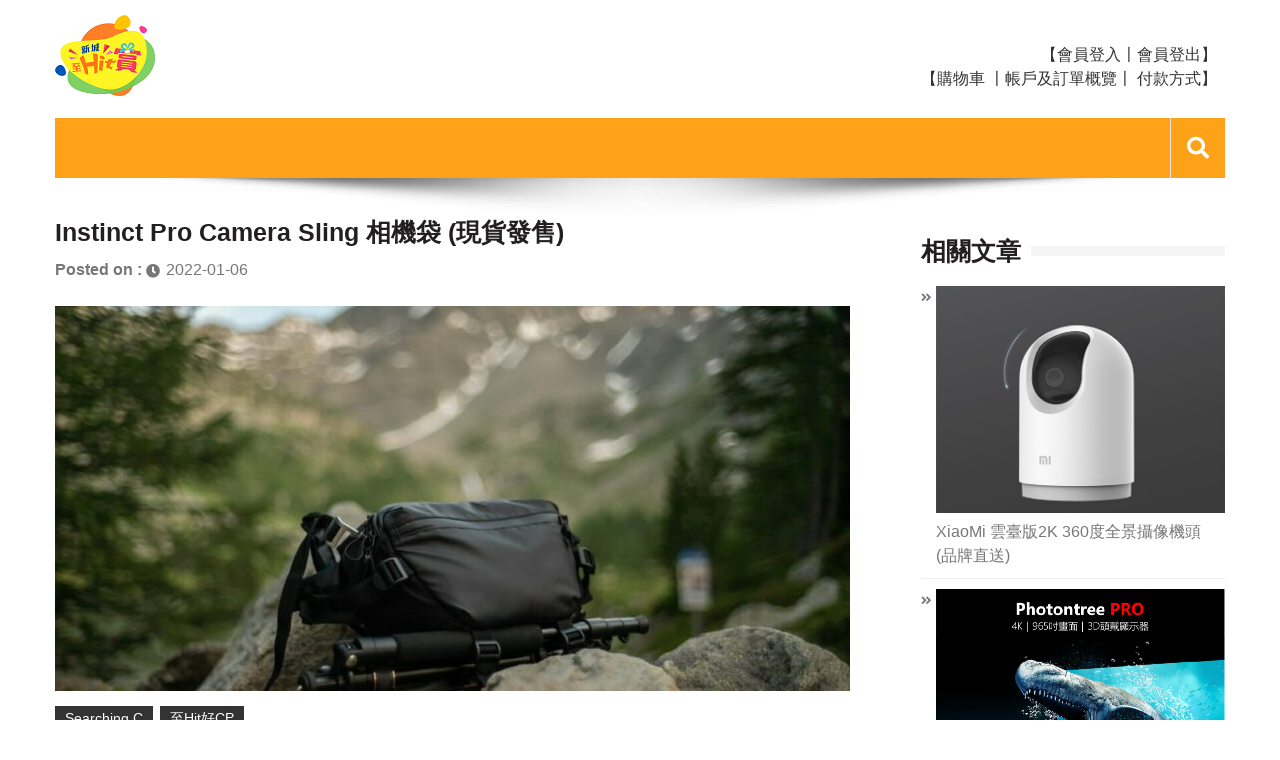

--- FILE ---
content_type: text/html; charset=UTF-8
request_url: https://metrohitpicks.com/37126/instinct-pro-camera-sling-%E7%9B%B8%E6%A9%9F%E8%A2%8B/
body_size: 22899
content:
<!doctype html>
<html lang="zh-TW" itemscope="itemscope" itemtype="http://schema.org/Article">
<head>
	<meta charset="UTF-8">
	<meta name="viewport" content="width=device-width, initial-scale=1">
	<meta name="ztore" content="6b62d0a8991ca14cdd2550e3d026e3fd"/>
	<link rel="profile" href="http://gmpg.org/xfn/11">

	<meta name='robots' content='index, follow, max-image-preview:large, max-snippet:-1, max-video-preview:-1' />
<script>window._wca = window._wca || [];</script>

	<!-- This site is optimized with the Yoast SEO plugin v17.5 - https://yoast.com/wordpress/plugins/seo/ -->
	<title>Instinct Pro Camera Sling 相機袋 (現貨發售) - 新城至HIT賞</title>
	<meta name="description" content="Pro Camera Sling Bag 7L相機袋被網站Carryology編輯選為Best Camera Bag 2021。黑白兩款設計分別採用韓國黑色420D防水雙層貼合尼龍 或 由德國Dimension-Polyant 研發，美國製造的白色 X-Pac VX21布料。首次有相機袋使用這種極輕量耐磨的4層的戶外防水布料，令相機袋只有650g重，配合速乾運動布料肩帶及袋背，可以帶著一機兩鏡以及iPad Pro 行山露營都絕對輕鬆。" />
	<link rel="canonical" href="https://metrohitpicks.com/37126/instinct-pro-camera-sling-相機袋/" />
	<link rel="next" href="https://metrohitpicks.com/37126/instinct-pro-camera-sling-%e7%9b%b8%e6%a9%9f%e8%a2%8b/2/" />
	<meta property="og:locale" content="zh_TW" />
	<meta property="og:type" content="article" />
	<meta property="og:title" content="【早鳥集購】BAGOROLL 一秒捲收 隨時袋 特價$255（原價$299）" />
	<meta property="og:description" content="榮獲紅點設計獎 BAGOROLL 隨時袋 結合創新材質泰維克 Tyvek® ，防潑水防污更擁有紙張般輕薄手感和布料的堅韌，能一秒內神速捲收，兼備保溫保冷，顛覆您對傳統環保袋的想像！" />
	<meta property="og:url" content="https://metrohitpicks.com/37126/instinct-pro-camera-sling-相機袋/" />
	<meta property="og:site_name" content="新城至HIT賞" />
	<meta property="article:publisher" content="https://www.facebook.com/metrohitpicks" />
	<meta property="article:published_time" content="2022-01-06T03:35:44+00:00" />
	<meta property="article:modified_time" content="2022-01-06T03:35:49+00:00" />
	<meta property="og:image" content="https://metrohitpicks.com/wp-content/uploads/2021/05/螢幕截圖-2021-04-09-下午3.57.43-600x517-1.jpg" />
	<meta property="og:image:width" content="600" />
	<meta property="og:image:height" content="517" />
	<meta name="twitter:card" content="summary_large_image" />
	<meta name="twitter:label1" content="Written by" />
	<meta name="twitter:data1" content="elainey" />
	<meta name="twitter:label2" content="Est. reading time" />
	<meta name="twitter:data2" content="7 分鐘" />
	<script type="application/ld+json" class="yoast-schema-graph">{"@context":"https://schema.org","@graph":[{"@type":"Organization","@id":"https://metrohitpicks.com/#organization","name":"\u65b0\u57ce\u81f3HIT\u8cde","url":"https://metrohitpicks.com/","sameAs":["https://www.facebook.com/metrohitpicks"],"logo":{"@type":"ImageObject","@id":"https://metrohitpicks.com/#logo","inLanguage":"zh-TW","url":"https://metrohitpicks.com/wp-content/uploads/2020/06/HitPicks_logo_fb_pp-1-3.jpg","contentUrl":"https://metrohitpicks.com/wp-content/uploads/2020/06/HitPicks_logo_fb_pp-1-3.jpg","width":216,"height":216,"caption":"\u65b0\u57ce\u81f3HIT\u8cde"},"image":{"@id":"https://metrohitpicks.com/#logo"}},{"@type":"WebSite","@id":"https://metrohitpicks.com/#website","url":"https://metrohitpicks.com/","name":"\u65b0\u57ce\u81f3HIT\u8cde","description":"\ud83c\udf89\u65b0\u57ce\u81f3HIT\u8cde\ud83c\udf8a\u4fc2\u65b0\u57ce\u96fb\u53f0\u4e00\u500b\u5168\u65b0\u7dda\u4e0a\u5e73\u53f0\uff0c\u6700So\u6700\u7206\u5605\u5065\u5eb7\u3001\u96fb\u5b50\u7522\u54c1\u3001\u98f2\u98df\u3001\u65c5\u904a\u7b49\u4e0d\u540c\u7a2e\u985e\u7522\u54c1\u7684\u512a\u60e0\uff0c\u6e90\u6e90\u4e0d\u7d55\u70ba\u4f60\u9001\u4e0a\uff0c\u8a8d\u4f4f\u5462\u500b\u6a19\u8a8c\uff0c\u898b\u5230\u4f62\u5373\u4fc2\u6709\u9a5a\u559c\u8457\u6578\uff01","publisher":{"@id":"https://metrohitpicks.com/#organization"},"potentialAction":[{"@type":"SearchAction","target":{"@type":"EntryPoint","urlTemplate":"https://metrohitpicks.com/?s={search_term_string}"},"query-input":"required name=search_term_string"}],"inLanguage":"zh-TW"},{"@type":"ImageObject","@id":"https://metrohitpicks.com/37126/instinct-pro-camera-sling-%e7%9b%b8%e6%a9%9f%e8%a2%8b/#primaryimage","inLanguage":"zh-TW","url":"https://metrohitpicks.com/wp-content/uploads/2021/05/\u87a2\u5e55\u622a\u5716-2021-04-09-\u4e0b\u53483.57.43-600x517-1.jpg","contentUrl":"https://metrohitpicks.com/wp-content/uploads/2021/05/\u87a2\u5e55\u622a\u5716-2021-04-09-\u4e0b\u53483.57.43-600x517-1.jpg","width":600,"height":517,"caption":"\u3010\u65e9\u9ce5\u96c6\u8cfc\u3011BAGOROLL \u4e00\u79d2\u6372\u6536 \u96a8\u6642\u888b \u7279\u50f9$255\uff08\u539f\u50f9$299\uff09"},{"@type":"WebPage","@id":"https://metrohitpicks.com/37126/instinct-pro-camera-sling-%e7%9b%b8%e6%a9%9f%e8%a2%8b/#webpage","url":"https://metrohitpicks.com/37126/instinct-pro-camera-sling-%e7%9b%b8%e6%a9%9f%e8%a2%8b/","name":"Instinct Pro Camera Sling \u76f8\u6a5f\u888b (\u73fe\u8ca8\u767c\u552e) - \u65b0\u57ce\u81f3HIT\u8cde","isPartOf":{"@id":"https://metrohitpicks.com/#website"},"primaryImageOfPage":{"@id":"https://metrohitpicks.com/37126/instinct-pro-camera-sling-%e7%9b%b8%e6%a9%9f%e8%a2%8b/#primaryimage"},"datePublished":"2022-01-06T03:35:44+00:00","dateModified":"2022-01-06T03:35:49+00:00","description":"Pro Camera Sling Bag 7L\u76f8\u6a5f\u888b\u88ab\u7db2\u7ad9Carryology\u7de8\u8f2f\u9078\u70baBest Camera Bag 2021\u3002\u9ed1\u767d\u5169\u6b3e\u8a2d\u8a08\u5206\u5225\u63a1\u7528\u97d3\u570b\u9ed1\u8272420D\u9632\u6c34\u96d9\u5c64\u8cbc\u5408\u5c3c\u9f8d \u6216 \u7531\u5fb7\u570bDimension-Polyant \u7814\u767c\uff0c\u7f8e\u570b\u88fd\u9020\u7684\u767d\u8272 X-Pac VX21\u5e03\u6599\u3002\u9996\u6b21\u6709\u76f8\u6a5f\u888b\u4f7f\u7528\u9019\u7a2e\u6975\u8f15\u91cf\u8010\u78e8\u76844\u5c64\u7684\u6236\u5916\u9632\u6c34\u5e03\u6599\uff0c\u4ee4\u76f8\u6a5f\u888b\u53ea\u6709650g\u91cd\uff0c\u914d\u5408\u901f\u4e7e\u904b\u52d5\u5e03\u6599\u80a9\u5e36\u53ca\u888b\u80cc\uff0c\u53ef\u4ee5\u5e36\u8457\u4e00\u6a5f\u5169\u93e1\u4ee5\u53caiPad Pro \u884c\u5c71\u9732\u71df\u90fd\u7d55\u5c0d\u8f15\u9b06\u3002","breadcrumb":{"@id":"https://metrohitpicks.com/37126/instinct-pro-camera-sling-%e7%9b%b8%e6%a9%9f%e8%a2%8b/#breadcrumb"},"inLanguage":"zh-TW","potentialAction":[{"@type":"ReadAction","target":["https://metrohitpicks.com/37126/instinct-pro-camera-sling-%e7%9b%b8%e6%a9%9f%e8%a2%8b/"]}]},{"@type":"BreadcrumbList","@id":"https://metrohitpicks.com/37126/instinct-pro-camera-sling-%e7%9b%b8%e6%a9%9f%e8%a2%8b/#breadcrumb","itemListElement":[{"@type":"ListItem","position":1,"name":"Home"}]},{"@type":"Article","@id":"https://metrohitpicks.com/37126/instinct-pro-camera-sling-%e7%9b%b8%e6%a9%9f%e8%a2%8b/#article","isPartOf":{"@id":"https://metrohitpicks.com/37126/instinct-pro-camera-sling-%e7%9b%b8%e6%a9%9f%e8%a2%8b/#webpage"},"author":{"@id":"https://metrohitpicks.com/#/schema/person/9f0330bd604bdec5bb64ed230440cb32"},"headline":"Instinct Pro Camera Sling \u76f8\u6a5f\u888b (\u73fe\u8ca8\u767c\u552e)","datePublished":"2022-01-06T03:35:44+00:00","dateModified":"2022-01-06T03:35:49+00:00","mainEntityOfPage":{"@id":"https://metrohitpicks.com/37126/instinct-pro-camera-sling-%e7%9b%b8%e6%a9%9f%e8%a2%8b/#webpage"},"wordCount":163,"publisher":{"@id":"https://metrohitpicks.com/#organization"},"image":{"@id":"https://metrohitpicks.com/37126/instinct-pro-camera-sling-%e7%9b%b8%e6%a9%9f%e8%a2%8b/#primaryimage"},"thumbnailUrl":"https://metrohitpicks.com/wp-content/uploads/2022/01/7E5BA7FB-4E16-4772-8877-1FC9BB1F62E2.jpg","keywords":["Instinct Pro Camera Sling \u76f8\u6a5f\u888b","SearchingC"],"articleSection":["Searching C","\u81f3Hit\u597dCP"],"inLanguage":"zh-TW"},{"@type":"Person","@id":"https://metrohitpicks.com/#/schema/person/9f0330bd604bdec5bb64ed230440cb32","name":"elainey"}]}</script>
	<!-- / Yoast SEO plugin. -->


<link rel='dns-prefetch' href='//stats.wp.com' />
<link rel='dns-prefetch' href='//js.retainful.com' />
<link rel='dns-prefetch' href='//fonts.googleapis.com' />
<link rel='dns-prefetch' href='//s.w.org' />
<link rel='dns-prefetch' href='//m9m6e2w5.stackpathcdn.com' />
<link rel='dns-prefetch' href='//cdn.shareaholic.net' />
<link rel='dns-prefetch' href='//www.shareaholic.net' />
<link rel='dns-prefetch' href='//analytics.shareaholic.com' />
<link rel='dns-prefetch' href='//recs.shareaholic.com' />
<link rel='dns-prefetch' href='//partner.shareaholic.com' />
<link rel="alternate" type="application/rss+xml" title="訂閱《新城至HIT賞》&raquo; 資訊提供" href="https://metrohitpicks.com/feed/" />
<link rel="alternate" type="application/rss+xml" title="訂閱《新城至HIT賞》&raquo; 留言的資訊提供" href="https://metrohitpicks.com/comments/feed/" />
<!-- Shareaholic - https://www.shareaholic.com -->
<link rel='preload' href='//cdn.shareaholic.net/assets/pub/shareaholic.js' as='script'/>
<script data-no-minify='1' data-cfasync='false'>
_SHR_SETTINGS = {"endpoints":{"local_recs_url":"https:\/\/metrohitpicks.com\/wp-admin\/admin-ajax.php?action=shareaholic_permalink_related","ajax_url":"https:\/\/metrohitpicks.com\/wp-admin\/admin-ajax.php"},"site_id":"ca552976d62a07b934672500594123c0","url_components":{"year":"2022","monthnum":"01","day":"06","hour":"11","minute":"35","second":"44","post_id":"37126","postname":"instinct-pro-camera-sling-%e7%9b%b8%e6%a9%9f%e8%a2%8b","category":"searching-c"}};
</script>
<script data-no-minify='1' data-cfasync='false' src='//cdn.shareaholic.net/assets/pub/shareaholic.js' data-shr-siteid='ca552976d62a07b934672500594123c0' async ></script>

<!-- Shareaholic Content Tags -->
<meta name='shareaholic:site_name' content='新城至HIT賞' />
<meta name='shareaholic:language' content='zh-TW' />
<meta name='shareaholic:url' content='https://metrohitpicks.com/37126/instinct-pro-camera-sling-%e7%9b%b8%e6%a9%9f%e8%a2%8b/' />
<meta name='shareaholic:keywords' content='tag:instinct pro camera sling 相機袋, tag:searchingc, cat:searching c, cat:至hit好cp, type:post' />
<meta name='shareaholic:article_published_time' content='2022-01-06T11:35:44+08:00' />
<meta name='shareaholic:article_modified_time' content='2022-01-06T11:35:49+08:00' />
<meta name='shareaholic:shareable_page' content='true' />
<meta name='shareaholic:article_author_name' content='elainey' />
<meta name='shareaholic:site_id' content='ca552976d62a07b934672500594123c0' />
<meta name='shareaholic:wp_version' content='9.7.8' />
<meta name='shareaholic:image' content='https://metrohitpicks.com/wp-content/uploads/2022/01/7E5BA7FB-4E16-4772-8877-1FC9BB1F62E2-1024x684.jpg' />
<!-- Shareaholic Content Tags End -->

<!-- Shareaholic Open Graph Tags -->
<meta property='og:image' content='https://metrohitpicks.com/wp-content/uploads/2022/01/7E5BA7FB-4E16-4772-8877-1FC9BB1F62E2-1024x684.jpg' />
<!-- Shareaholic Open Graph Tags End -->
<!-- This site uses the Google Analytics by MonsterInsights plugin v7.12.2 - Using Analytics tracking - https://www.monsterinsights.com/ -->
<script type="text/javascript" data-cfasync="false">
	var mi_version         = '7.12.2';
	var mi_track_user      = true;
	var mi_no_track_reason = '';
	
	var disableStr = 'ga-disable-UA-9695836-19';

	/* Function to detect opted out users */
	function __gaTrackerIsOptedOut() {
		return document.cookie.indexOf(disableStr + '=true') > -1;
	}

	/* Disable tracking if the opt-out cookie exists. */
	if ( __gaTrackerIsOptedOut() ) {
		window[disableStr] = true;
	}

	/* Opt-out function */
	function __gaTrackerOptout() {
	  document.cookie = disableStr + '=true; expires=Thu, 31 Dec 2099 23:59:59 UTC; path=/';
	  window[disableStr] = true;
	}

	if ( 'undefined' === typeof gaOptout ) {
		function gaOptout() {
			__gaTrackerOptout();
		}
	}
	
	if ( mi_track_user ) {
		(function(i,s,o,g,r,a,m){i['GoogleAnalyticsObject']=r;i[r]=i[r]||function(){
			(i[r].q=i[r].q||[]).push(arguments)},i[r].l=1*new Date();a=s.createElement(o),
			m=s.getElementsByTagName(o)[0];a.async=1;a.src=g;m.parentNode.insertBefore(a,m)
		})(window,document,'script','//www.google-analytics.com/analytics.js','__gaTracker');

		__gaTracker('create', 'UA-9695836-19', 'auto');
		__gaTracker('set', 'forceSSL', true);
		__gaTracker('require', 'displayfeatures');
		__gaTracker('require', 'linkid', 'linkid.js');
		__gaTracker('send','pageview');
	} else {
		console.log( "" );
		(function() {
			/* https://developers.google.com/analytics/devguides/collection/analyticsjs/ */
			var noopfn = function() {
				return null;
			};
			var noopnullfn = function() {
				return null;
			};
			var Tracker = function() {
				return null;
			};
			var p = Tracker.prototype;
			p.get = noopfn;
			p.set = noopfn;
			p.send = noopfn;
			var __gaTracker = function() {
				var len = arguments.length;
				if ( len === 0 ) {
					return;
				}
				var f = arguments[len-1];
				if ( typeof f !== 'object' || f === null || typeof f.hitCallback !== 'function' ) {
					console.log( 'Not running function __gaTracker(' + arguments[0] + " ....) because you are not being tracked. " + mi_no_track_reason );
					return;
				}
				try {
					f.hitCallback();
				} catch (ex) {

				}
			};
			__gaTracker.create = function() {
				return new Tracker();
			};
			__gaTracker.getByName = noopnullfn;
			__gaTracker.getAll = function() {
				return [];
			};
			__gaTracker.remove = noopfn;
			window['__gaTracker'] = __gaTracker;
					})();
		}
</script>
<!-- / Google Analytics by MonsterInsights -->
		<script type="text/javascript">
			window._wpemojiSettings = {"baseUrl":"https:\/\/s.w.org\/images\/core\/emoji\/13.1.0\/72x72\/","ext":".png","svgUrl":"https:\/\/s.w.org\/images\/core\/emoji\/13.1.0\/svg\/","svgExt":".svg","source":{"concatemoji":"https:\/\/metrohitpicks.com\/wp-includes\/js\/wp-emoji-release.min.js?ver=5.8.12"}};
			!function(e,a,t){var n,r,o,i=a.createElement("canvas"),p=i.getContext&&i.getContext("2d");function s(e,t){var a=String.fromCharCode;p.clearRect(0,0,i.width,i.height),p.fillText(a.apply(this,e),0,0);e=i.toDataURL();return p.clearRect(0,0,i.width,i.height),p.fillText(a.apply(this,t),0,0),e===i.toDataURL()}function c(e){var t=a.createElement("script");t.src=e,t.defer=t.type="text/javascript",a.getElementsByTagName("head")[0].appendChild(t)}for(o=Array("flag","emoji"),t.supports={everything:!0,everythingExceptFlag:!0},r=0;r<o.length;r++)t.supports[o[r]]=function(e){if(!p||!p.fillText)return!1;switch(p.textBaseline="top",p.font="600 32px Arial",e){case"flag":return s([127987,65039,8205,9895,65039],[127987,65039,8203,9895,65039])?!1:!s([55356,56826,55356,56819],[55356,56826,8203,55356,56819])&&!s([55356,57332,56128,56423,56128,56418,56128,56421,56128,56430,56128,56423,56128,56447],[55356,57332,8203,56128,56423,8203,56128,56418,8203,56128,56421,8203,56128,56430,8203,56128,56423,8203,56128,56447]);case"emoji":return!s([10084,65039,8205,55357,56613],[10084,65039,8203,55357,56613])}return!1}(o[r]),t.supports.everything=t.supports.everything&&t.supports[o[r]],"flag"!==o[r]&&(t.supports.everythingExceptFlag=t.supports.everythingExceptFlag&&t.supports[o[r]]);t.supports.everythingExceptFlag=t.supports.everythingExceptFlag&&!t.supports.flag,t.DOMReady=!1,t.readyCallback=function(){t.DOMReady=!0},t.supports.everything||(n=function(){t.readyCallback()},a.addEventListener?(a.addEventListener("DOMContentLoaded",n,!1),e.addEventListener("load",n,!1)):(e.attachEvent("onload",n),a.attachEvent("onreadystatechange",function(){"complete"===a.readyState&&t.readyCallback()})),(n=t.source||{}).concatemoji?c(n.concatemoji):n.wpemoji&&n.twemoji&&(c(n.twemoji),c(n.wpemoji)))}(window,document,window._wpemojiSettings);
		</script>
		<!-- metrohitpicks.com is managing ads with Advanced Ads – https://wpadvancedads.com/ --><script data-wpfc-render="false">
						advanced_ads_ready=function(){var fns=[],listener,doc=typeof document==="object"&&document,hack=doc&&doc.documentElement.doScroll,domContentLoaded="DOMContentLoaded",loaded=doc&&(hack?/^loaded|^c/:/^loaded|^i|^c/).test(doc.readyState);if(!loaded&&doc){listener=function(){doc.removeEventListener(domContentLoaded,listener);window.removeEventListener("load",listener);loaded=1;while(listener=fns.shift())listener()};doc.addEventListener(domContentLoaded,listener);window.addEventListener("load",listener)}return function(fn){loaded?setTimeout(fn,0):fns.push(fn)}}();
						</script>
		<style type="text/css">
img.wp-smiley,
img.emoji {
	display: inline !important;
	border: none !important;
	box-shadow: none !important;
	height: 1em !important;
	width: 1em !important;
	margin: 0 .07em !important;
	vertical-align: -0.1em !important;
	background: none !important;
	padding: 0 !important;
}
</style>
	<link rel='stylesheet' id='look_ruby_plugin_core_style-css'  href='https://metrohitpicks.com/wp-content/plugins/look-ruby-core/assets/core.css?ver=2.2' type='text/css' media='all' />
<link rel='stylesheet' id='wp-block-library-css'  href='https://metrohitpicks.com/wp-includes/css/dist/block-library/style.min.css?ver=5.8.12' type='text/css' media='all' />
<style id='wp-block-library-inline-css' type='text/css'>
.has-text-align-justify{text-align:justify;}
</style>
<link rel='stylesheet' id='wc-block-vendors-style-css'  href='https://metrohitpicks.com/wp-content/plugins/woocommerce/packages/woocommerce-blocks/build/vendors-style.css?ver=3.4.0' type='text/css' media='all' />
<link rel='stylesheet' id='wc-block-style-css'  href='https://metrohitpicks.com/wp-content/plugins/woocommerce/packages/woocommerce-blocks/build/style.css?ver=3.4.0' type='text/css' media='all' />
<link rel='stylesheet' id='crp-style-rounded-thumbs-css'  href='https://metrohitpicks.com/wp-content/plugins/contextual-related-posts/css/default-style.css?ver=1.0' type='text/css' media='all' />
<style id='crp-style-rounded-thumbs-inline-css' type='text/css'>

.crp_related a {
  width: 300px;
  height: 168px;
  text-decoration: none;
}
.crp_related img {
  max-width: 300px;
  margin: auto;
}
.crp_related .crp_title {
  width: 100%;
}
                
</style>
<link rel='stylesheet' id='owl-carousel-style-css'  href='https://metrohitpicks.com/wp-content/plugins/post-slider-and-carousel/assets/css/owl.carousel.min.css?ver=2.0.1' type='text/css' media='all' />
<link rel='stylesheet' id='psac-public-style-css'  href='https://metrohitpicks.com/wp-content/plugins/post-slider-and-carousel/assets/css/psac-public.css?ver=2.0.1' type='text/css' media='all' />
<link rel='stylesheet' id='woocommerce-layout-css'  href='https://metrohitpicks.com/wp-content/plugins/woocommerce/assets/css/woocommerce-layout.css?ver=4.6.5' type='text/css' media='all' />
<style id='woocommerce-layout-inline-css' type='text/css'>

	.infinite-scroll .woocommerce-pagination {
		display: none;
	}
</style>
<link rel='stylesheet' id='woocommerce-smallscreen-css'  href='https://metrohitpicks.com/wp-content/plugins/woocommerce/assets/css/woocommerce-smallscreen.css?ver=4.6.5' type='text/css' media='only screen and (max-width: 768px)' />
<link rel='stylesheet' id='woocommerce-general-css'  href='https://metrohitpicks.com/wp-content/plugins/woocommerce/assets/css/woocommerce.css?ver=4.6.5' type='text/css' media='all' />
<style id='woocommerce-inline-inline-css' type='text/css'>
.woocommerce form .form-row .required { visibility: visible; }
</style>
<link rel='stylesheet' id='trp-language-switcher-style-css'  href='https://metrohitpicks.com/wp-content/plugins/translatepress-multilingual/assets/css/trp-language-switcher.css?ver=1.8.1' type='text/css' media='all' />
<link rel='stylesheet' id='wordpress-popular-posts-css-css'  href='https://metrohitpicks.com/wp-content/plugins/wordpress-popular-posts/assets/css/wpp.css?ver=5.1.0' type='text/css' media='all' />
<link rel='stylesheet' id='fontawesome-css'  href='https://metrohitpicks.com/wp-content/themes/editorialmag/assets/library/fontawesome/css/all.min.css?ver=5.8.12' type='text/css' media='all' />
<link rel='stylesheet' id='lightslider-css'  href='https://metrohitpicks.com/wp-content/themes/editorialmag/assets/library/lightslider/css/lightslider.min.css?ver=5.8.12' type='text/css' media='all' />
<link rel='stylesheet' id='editorialmag-style-css'  href='https://metrohitpicks.com/wp-content/themes/editorialmag/style.css?ver=5.8.12' type='text/css' media='all' />
<style id='editorialmag-style-inline-css' type='text/css'>
.byline, .comments-link { clip: rect(1px, 1px, 1px, 1px); height: 1px; position: absolute; overflow: hidden; width: 1px; }
</style>
<link rel='stylesheet' id='editorialmag-responsive-css'  href='https://metrohitpicks.com/wp-content/themes/editorialmag/assets/css/responsive.css?ver=5.8.12' type='text/css' media='all' />
<link rel='stylesheet' id='editorialmag-fonts-css'  href='https://fonts.googleapis.com/css?family=Signika+Negative%3A300%2C400%2C600%2C700%7COpen+Sans%3A400%2C300%2C300italic%2C400italic%2C600%2C600italic%2C700%2C700italic%7CRoboto%2BCondensed%3A300%2C400%2C700%2C700i%26display%3Dswap&#038;subset=latin%2Clatin-ext&#038;ver=1.1.5' type='text/css' media='all' />
<link rel='stylesheet' id='slb_core-css'  href='https://metrohitpicks.com/wp-content/plugins/simple-lightbox/client/css/app.css?ver=2.8.1' type='text/css' media='all' />
<link rel='stylesheet' id='jetpack_css-css'  href='https://metrohitpicks.com/wp-content/plugins/jetpack/css/jetpack.css?ver=8.7.4' type='text/css' media='all' />
<script type='text/javascript' src='https://metrohitpicks.com/wp-includes/js/jquery/jquery.min.js?ver=3.6.0' id='jquery-core-js'></script>
<script type='text/javascript' src='https://metrohitpicks.com/wp-includes/js/jquery/jquery-migrate.min.js?ver=3.3.2' id='jquery-migrate-js'></script>
<script type='text/javascript' id='monsterinsights-frontend-script-js-extra'>
/* <![CDATA[ */
var monsterinsights_frontend = {"js_events_tracking":"true","download_extensions":"doc,pdf,ppt,zip,xls,docx,pptx,xlsx","inbound_paths":"[{\"path\":\"\\\/go\\\/\",\"label\":\"affiliate\"},{\"path\":\"\\\/recommend\\\/\",\"label\":\"affiliate\"},{\"path\":\"\\\/[p_id:1100l124888]\\\/\",\"label\":\"affiliate\"},{\"path\":\"\\\/prf.hn\\\/\",\"label\":\"affiliate\"}]","home_url":"https:\/\/metrohitpicks.com","hash_tracking":"false"};
/* ]]> */
</script>
<script type='text/javascript' src='https://metrohitpicks.com/wp-content/plugins/google-analytics-for-wordpress/assets/js/frontend.min.js?ver=7.12.2' id='monsterinsights-frontend-script-js'></script>
<script type='text/javascript' src='https://metrohitpicks.com/wp-content/plugins/translatepress-multilingual/assets/js/trp-frontend-compatibility.js?ver=1.8.1' id='trp-frontend-compatibility-js'></script>
<script type='text/javascript' id='wpp-js-js-extra'>
/* <![CDATA[ */
var wpp_params = {"sampling_active":"0","sampling_rate":"100","ajax_url":"https:\/\/metrohitpicks.com\/wp-json\/wordpress-popular-posts\/v1\/popular-posts","ID":"37126","token":"7afa4589df","debug":""};
/* ]]> */
</script>
<script type='text/javascript' src='https://metrohitpicks.com/wp-content/plugins/wordpress-popular-posts/assets/js/wpp-5.0.0.min.js?ver=5.1.0' id='wpp-js-js'></script>
<script async defer type='text/javascript' src='https://stats.wp.com/s-202604.js' id='woocommerce-analytics-js'></script>
<!--[if lt IE 9]>
<script type='text/javascript' src='https://metrohitpicks.com/wp-content/themes/editorialmag/assets/library/html5shiv/html5shiv.min.js?ver=1.1.5' id='html5-js'></script>
<![endif]-->
<!--[if lt IE 9]>
<script type='text/javascript' src='https://metrohitpicks.com/wp-content/themes/editorialmag/assets/library/respond/respond.min.js?ver=1.1.5' id='respond-js'></script>
<![endif]-->
<script type='text/javascript' id='rnoc_track-user-cart-js-extra'>
/* <![CDATA[ */
var retainful_cart_data = {"ajax_url":"https:\/\/metrohitpicks.com\/wp-admin\/admin-ajax.php","jquery_url":"https:\/\/metrohitpicks.com\/wp-includes\/js\/jquery\/jquery.js","ip":"18.118.55.171","version":"2.6.0","public_key":"e35f2a67-a701-410d-83f1-48aba853ab57","api_url":"https:\/\/api.retainful.com\/v1\/woocommerce\/webhooks\/checkout","tracking_element_selector":"retainful-abandoned-cart-data","cart_tracking_engine":"js"};
/* ]]> */
</script>
<script type='text/javascript' src='https://js.retainful.com/woocommerce/v2/retainful.js' data-cfasync='false' id='rnoc_track-user-cart-js'></script>
<link rel="https://api.w.org/" href="https://metrohitpicks.com/wp-json/" /><link rel="alternate" type="application/json" href="https://metrohitpicks.com/wp-json/wp/v2/posts/37126" /><link rel="EditURI" type="application/rsd+xml" title="RSD" href="https://metrohitpicks.com/xmlrpc.php?rsd" />
<link rel="wlwmanifest" type="application/wlwmanifest+xml" href="https://metrohitpicks.com/wp-includes/wlwmanifest.xml" /> 
<meta name="generator" content="WordPress 5.8.12" />
<meta name="generator" content="WooCommerce 4.6.5" />
<link rel='shortlink' href='https://metrohitpicks.com/?p=37126' />
<link rel="alternate" type="application/json+oembed" href="https://metrohitpicks.com/wp-json/oembed/1.0/embed?url=https%3A%2F%2Fmetrohitpicks.com%2F37126%2Finstinct-pro-camera-sling-%25e7%259b%25b8%25e6%25a9%259f%25e8%25a2%258b%2F" />
<link rel="alternate" type="text/xml+oembed" href="https://metrohitpicks.com/wp-json/oembed/1.0/embed?url=https%3A%2F%2Fmetrohitpicks.com%2F37126%2Finstinct-pro-camera-sling-%25e7%259b%25b8%25e6%25a9%259f%25e8%25a2%258b%2F&#038;format=xml" />
<script  type="text/javascript" defer="defer">var track_option = "UA";var ua_track_id = "UA-9695836-19";var ga4_measure_id = "";var adsTringId = "3620902016";var ads_ert = "1";var ads_edrt = "1";var remarketing_snippet_id = "AW-934666992";</script><script>
                // Set to the same value as the web property used on the site
                var gaProperty = "UA-9695836-19";
        
                // Disable tracking if the opt-out cookie exists.
                var disableStr = "ga-disable-" + gaProperty;
                if (document.cookie.indexOf(disableStr + "=true") > -1) {
                  window[disableStr] = true;
                }
        
                // Opt-out function
                function gaOptout() {
                var expDate = new Date;
                expDate.setMonth(expDate.getMonth() + 26);
                  document.cookie = disableStr + "=true; expires="+expDate.toGMTString()+";path=/";
                  window[disableStr] = true;
                }
                </script><script async src="https://www.googletagmanager.com/gtag/js?id=UA-9695836-19"></script>
                <script>
                  window.dataLayer = window.dataLayer || [];
                  function gtag(){dataLayer.push(arguments);}
                  gtag("js", new Date());
                  gtag("config", "UA-9695836-19",{"anonymize_ip":true, "cookie_domain":"auto"});
                </script>
                <!-- Global site tag (gtag.js) - Google Ads: 934666992 -->
<script async src="https://www.googletagmanager.com/gtag/js?id=AW-934666992"></script>
<script>
  window.dataLayer = window.dataLayer || [];
  function gtag(){dataLayer.push(arguments);}
  gtag('js', new Date());

  gtag('config', 'AW-934666992');
</script>
<script>(window.gaDevIds=window.gaDevIds||[]).push('5CDcaG');</script>
<!-- This website runs the Product Feed PRO for WooCommerce by AdTribes.io plugin -->
<!-- Starting: WooCommerce Conversion Tracking (https://wordpress.org/plugins/woocommerce-conversion-tracking/) -->
        <script async src="https://www.googletagmanager.com/gtag/js?id=AW-934666992"></script>
        <script>
            window.dataLayer = window.dataLayer || [];
            function gtag(){dataLayer.push(arguments)};
            gtag('js', new Date());

            gtag('config', 'AW-934666992');
        </script>
        <!-- End: WooCommerce Conversion Tracking Codes -->
<style>a.pmlc-linked-keyword{}</style>
<link rel="alternate" hreflang="zh-TW" href="https://metrohitpicks.com/37126/instinct-pro-camera-sling-%E7%9B%B8%E6%A9%9F%E8%A2%8B/"/>
	<style>
	.member-menu .logoutclass{display:none;}
	.member-menu .alast{display:none;}
 	</style>
        
     
<script type='text/javascript'>
function addLink() {
    if (
window.getSelection().containsNode(
document.getElementsByClassName('entry-content')[0], true)) {
    var body_element = document.getElementsByTagName('body')[0];
    var selection;
    selection = window.getSelection();
    var oldselection = selection
    var pagelink = "<br /><br /> 文章版權為新城廣播有限公司所擁有, 原文請按： Instinct Pro Camera Sling 相機袋 (現貨發售) <a href='https://metrohitpicks.com/?p=37126'>https://metrohitpicks.com/?p=37126</a>"; //Change this if you like
    var copy_text = selection + pagelink;
    var new_div = document.createElement('div');
    new_div.style.left='-99999px';
    new_div.style.position='absolute';
 
    body_element.appendChild(new_div );
    new_div.innerHTML = copy_text ;
    selection.selectAllChildren(new_div );
    window.setTimeout(function() {
        body_element.removeChild(new_div );
    },0);
}
}
 
 
document.oncopy = addLink;
</script>
 
	<noscript><style>.woocommerce-product-gallery{ opacity: 1 !important; }</style></noscript>
	
<!-- Facebook Pixel Code -->
<script type='text/javascript'>
!function(f,b,e,v,n,t,s){if(f.fbq)return;n=f.fbq=function(){n.callMethod?
n.callMethod.apply(n,arguments):n.queue.push(arguments)};if(!f._fbq)f._fbq=n;
n.push=n;n.loaded=!0;n.version='2.0';n.queue=[];t=b.createElement(e);t.async=!0;
t.src=v;s=b.getElementsByTagName(e)[0];s.parentNode.insertBefore(t,s)}(window,
document,'script','https://connect.facebook.net/en_US/fbevents.js');
</script>
<!-- End Facebook Pixel Code -->
<script type='text/javascript'>
  fbq('init', '893005421595231', {}, {
    "agent": "wordpress-5.8.12-3.0.6"
});
</script><script type='text/javascript'>
  fbq('track', 'PageView', []);
</script>
<!-- Facebook Pixel Code -->
<noscript>
<img height="1" width="1" style="display:none" alt="fbpx"
src="https://www.facebook.com/tr?id=893005421595231&ev=PageView&noscript=1" />
</noscript>
<!-- End Facebook Pixel Code -->
      <meta name="onesignal" content="wordpress-plugin"/>
            <script>

      window.OneSignal = window.OneSignal || [];

      OneSignal.push( function() {
        OneSignal.SERVICE_WORKER_UPDATER_PATH = "OneSignalSDKUpdaterWorker.js.php";
        OneSignal.SERVICE_WORKER_PATH = "OneSignalSDKWorker.js.php";
        OneSignal.SERVICE_WORKER_PARAM = { scope: '/' };

        OneSignal.setDefaultNotificationUrl("https://metrohitpicks.com");
        var oneSignal_options = {};
        window._oneSignalInitOptions = oneSignal_options;

        oneSignal_options['wordpress'] = true;
oneSignal_options['appId'] = 'a0584d28-1f8d-49d4-992e-e0ebff0e4e01';
oneSignal_options['welcomeNotification'] = { };
oneSignal_options['welcomeNotification']['title'] = "新城至Hit賞";
oneSignal_options['welcomeNotification']['message'] = "";
oneSignal_options['path'] = "https://metrohitpicks.com/wp-content/plugins/onesignal-free-web-push-notifications/sdk_files/";
oneSignal_options['safari_web_id'] = "web.onesignal.auto.2e77cfdc-f6e8-4572-82d4-363b6713f2bc";
oneSignal_options['promptOptions'] = { };
oneSignal_options['notifyButton'] = { };
oneSignal_options['notifyButton']['enable'] = true;
oneSignal_options['notifyButton']['position'] = 'bottom-right';
oneSignal_options['notifyButton']['theme'] = 'default';
oneSignal_options['notifyButton']['size'] = 'small';
oneSignal_options['notifyButton']['showCredit'] = true;
oneSignal_options['notifyButton']['text'] = {};
oneSignal_options['notifyButton']['offset'] = {};
oneSignal_options['notifyButton']['offset']['bottom'] = '120px';
oneSignal_options['notifyButton']['offset']['right'] = '26px';
                OneSignal.init(window._oneSignalInitOptions);
                OneSignal.showSlidedownPrompt();      });

      function documentInitOneSignal() {
        var oneSignal_elements = document.getElementsByClassName("OneSignal-prompt");

        var oneSignalLinkClickHandler = function(event) { OneSignal.push(['registerForPushNotifications']); event.preventDefault(); };        for(var i = 0; i < oneSignal_elements.length; i++)
          oneSignal_elements[i].addEventListener('click', oneSignalLinkClickHandler, false);
      }

      if (document.readyState === 'complete') {
           documentInitOneSignal();
      }
      else {
           window.addEventListener("load", function(event){
               documentInitOneSignal();
          });
      }
    </script>
		<style type="text/css">
					.site-title,
			.site-description {
				position: absolute;
				clip: rect(1px, 1px, 1px, 1px);
			}
				</style>
		<link rel="icon" href="https://metrohitpicks.com/wp-content/uploads/2020/06/cropped-HitPicks_logo_fb_pp-1-1-2-32x32.jpg" sizes="32x32" />
<link rel="icon" href="https://metrohitpicks.com/wp-content/uploads/2020/06/cropped-HitPicks_logo_fb_pp-1-1-2-192x192.jpg" sizes="192x192" />
<link rel="apple-touch-icon" href="https://metrohitpicks.com/wp-content/uploads/2020/06/cropped-HitPicks_logo_fb_pp-1-1-2-180x180.jpg" />
<meta name="msapplication-TileImage" content="https://metrohitpicks.com/wp-content/uploads/2020/06/cropped-HitPicks_logo_fb_pp-1-1-2-270x270.jpg" />
	<!-- Fonts Plugin CSS - https://fontsplugin.com/ -->
	<style>
			</style>
	<!-- Fonts Plugin CSS -->
	
<script type="application/javascript" src="//anymind360.com/js/4752/ats.js"></script>

<!-- Google Tag Manager -->
<script>(function(w,d,s,l,i){w[l]=w[l]||[];w[l].push({'gtm.start':
new Date().getTime(),event:'gtm.js'});var f=d.getElementsByTagName(s)[0],
j=d.createElement(s),dl=l!='dataLayer'?'&l='+l:'';j.async=true;j.src=
'https://www.googletagmanager.com/gtm.js?id='+i+dl;f.parentNode.insertBefore(j,f);
})(window,document,'script','dataLayer','GTM-5PRL3F9');</script>
<!-- End Google Tag Manager -->
	
	
<!-- Global site tag (gtag.js) - Google Analytics -->
<script async src="https://www.googletagmanager.com/gtag/js?id=UA-9695836-19"></script>
<style>
img.gatwayicon {
    width: 86%;
}
</style>
<script>
jQuery("document").ready(function(){
	if(jQuery("body").hasClass("woocommerce-order-pay")){
		jQuery("body").find(".page-header .page-title span").text("前往付款......請稍候，付款頁面將會彈出")
	}
})
  window.dataLayer = window.dataLayer || [];
  function gtag(){dataLayer.push(arguments);}
  gtag('js', new Date());

  gtag('config', 'UA-9695836-19');
</script>


<!-- Facebook Pixel Code Multi2023 -->
<script>
!function(f,b,e,v,n,t,s)
{if(f.fbq)return;n=f.fbq=function(){n.callMethod?
n.callMethod.apply(n,arguments):n.queue.push(arguments)};
if(!f._fbq)f._fbq=n;n.push=n;n.loaded=!0;n.version='2.0';
n.queue=[];t=b.createElement(e);t.async=!0;
t.src=v;s=b.getElementsByTagName(e)[0];
s.parentNode.insertBefore(t,s)}(window,document,'script',
'https://connect.facebook.net/en_US/fbevents.js');
fbq('init', '950329539296012'); 
fbq('track', 'PageView');
</script>
<noscript>
<img height="1" width="1" 
src="https://www.facebook.com/tr?id=950329539296012&ev=PageView
&noscript=1"/>
</noscript>
<!-- End Facebook Pixel Code -->




<!-- Facebook Pixel Code MetroFB2023-->
<script>
!function(f,b,e,v,n,t,s)
{if(f.fbq)return;n=f.fbq=function(){n.callMethod?
n.callMethod.apply(n,arguments):n.queue.push(arguments)};
if(!f._fbq)f._fbq=n;n.push=n;n.loaded=!0;n.version='2.0';
n.queue=[];t=b.createElement(e);t.async=!0;
t.src=v;s=b.getElementsByTagName(e)[0];
s.parentNode.insertBefore(t,s)}(window,document,'script',
'https://connect.facebook.net/en_US/fbevents.js');
fbq('init', '731742202011189'); 
fbq('track', 'PageView');
</script>
<noscript>
<img height="1" width="1" 
src="https://www.facebook.com/tr?id=731742202011189&ev=PageView
&noscript=1"/>
</noscript>
<!-- End Facebook Pixel Code -->
	
	<meta name="facebook-domain-verification" content="gryelxrpav3cxngajj53hbw57vbjxs" />
	
</head>

<body class="post-template-default single single-post postid-37126 single-format-standard wp-custom-logo theme-editorialmag woocommerce-no-js translatepress-zh_TW columns-3 author-hidden comment-hidden">
	
<!-- Google Tag Manager (noscript) -->
<noscript><iframe src="https://www.googletagmanager.com/ns.html?id=GTM-5PRL3F9"
height="0" width="0" style="display:none;visibility:hidden"></iframe></noscript>
<!-- End Google Tag Manager (noscript) -->

<div id="page" class="site">
	<a class="skip-link screen-reader-text" href="#content">Skip to content</a>

	<header id="masthead" class="site-header headertwo" itemscope="itemscope" itemtype="http://schema.org/WPHeader">
	<div class="sticky-menu">
		<div class="sparkle-wrapper">
			<nav class="main-navigation">
				<div class="toggle-button">
					<span class="toggle-bar1"></span>
					<span class="toggle-bar2"></span>
					<span class="toggle-bar3"></span>
				</div>
				<div class="nav-menu">
									</div>
			</nav>
		</div>
	</div><!-- STICKY MENU -->

	<div class="top-header">
		<div class="sparkle-wrapper">
			<div class="top-nav">
				<div class="date-time"></div>
				<div id="top-menu" class="menu"><ul>
<li class="page_item page-item-28828"><a href="https://metrohitpicks.com/ddsshopping/" data-wpel-link="internal">#28828 (無標題)</a></li>
<li class="page_item page-item-19940"><a href="https://metrohitpicks.com/%e8%87%b3hit%e5%a5%bd%e8%b1%90%e5%91%b3-%e8%87%b3hit-day-day-shop/" data-wpel-link="internal">#19940 (無標題)</a></li>
<li class="page_item page-item-13541"><a href="https://metrohitpicks.com/%e6%96%b0%e5%9f%8e%e8%87%b3hit%e8%b3%9e/" data-wpel-link="internal">#13541 (無標題)</a></li>
<li class="page_item page-item-19946"><a href="https://metrohitpicks.com/%e8%87%b3hit%e5%a5%bd%e5%93%81%e5%91%b3-%e8%87%b3hit-day-day-shop/" data-wpel-link="internal">#19946 (無標題)</a></li>
<li class="page_item page-item-19942"><a href="https://metrohitpicks.com/%e8%87%b3hit%e5%81%a5%e5%ba%b7%e5%8f%88%e9%9d%9ad-%e8%87%b3hit-day-day-shop/" data-wpel-link="internal">《 至hit健康又靚D》</a></li>
<li class="page_item page-item-36872"><a href="https://metrohitpicks.com/%e3%80%8ashall-vi-talk%e3%80%8b/" data-wpel-link="internal">《Shall Vi Talk》</a></li>
<li class="page_item page-item-30567"><a href="https://metrohitpicks.com/%e3%80%8a%e5%8e%9f%e4%be%86shopping%e5%a5%bd%e5%bf%ab%e6%a8%82%e3%80%8b%e3%80%80%e8%87%b3hit-day-day-shop/" data-wpel-link="internal">《原來Shopping好快樂》　至Hit Day Day Shop</a></li>
<li class="page_item page-item-19216"><a href="https://metrohitpicks.com/%e8%87%b3hit%e5%a5%bdcp-%e8%8c%83%e6%8c%af%e9%8b%92-%e6%9d%8e%e6%80%9d%e6%ac%a3/" data-wpel-link="internal">《至Hit好CP》　至Hit Day Day Shop</a></li>
<li class="page_item page-item-19936"><a href="https://metrohitpicks.com/%e8%87%b3hit%e5%a5%bd%e6%9d%b1%e8%a5%bf-%e8%87%b3hit-day-day-shop/" data-wpel-link="internal">《至Hit好東西》　至Hit Day Day Shop</a></li>
<li class="page_item page-item-20131"><a href="https://metrohitpicks.com/custom-logout/" data-wpel-link="internal">Custom Logout</a></li>
<li class="page_item page-item-37314"><a href="https://metrohitpicks.com/game/" data-wpel-link="internal">Game</a></li>
<li class="page_item page-item-19999"><a href="https://metrohitpicks.com/" data-wpel-link="internal">Registration</a></li>
<li class="page_item page-item-30894"><a href="https://metrohitpicks.com/vpon-testing/" data-wpel-link="internal">vpon testing</a></li>
<li class="page_item page-item-16734"><a href="https://metrohitpicks.com/checkout/" data-wpel-link="internal">付款</a></li>
<li class="page_item page-item-31256"><a href="https://metrohitpicks.com/%e5%a4%a7%e7%9c%be%e6%9c%80%e5%96%9c%e6%84%9b%e9%a4%90%e5%bb%b3/" data-wpel-link="internal">大眾最喜愛餐廳</a></li>
<li class="page_item page-item-16735"><a href="https://metrohitpicks.com/my-account/" data-wpel-link="internal">帳戶資料</a></li>
<li class="page_item page-item-42374"><a href="https://metrohitpicks.com/%e6%96%b0%e5%9f%8e%e8%b3%80%e6%ad%b2%e9%80%81%e9%87%91%e5%85%94-2023/" data-wpel-link="internal">新城賀歲送金兔</a></li>
<li class="page_item page-item-37637"><a href="https://metrohitpicks.com/%e6%96%b0%e5%9f%8e%e8%b3%80%e6%ad%b2%e9%80%81%e9%87%91%e8%99%8e-%e6%96%b0%e6%98%a5%e9%96%8b%e9%81%8b%e7%a7%98%e7%ac%882022-%e6%9d%8e%e5%b1%85%e6%98%8e-%e8%99%8e%e5%b9%b4-%e5%8d%81%e4%ba%8c%e7%94%9f/" data-wpel-link="internal">新城賀歲送金虎</a></li>
<li class="page_item page-item-40052"><a href="https://metrohitpicks.com/%e6%96%b0%e5%9f%8e%e9%9b%bb%e5%8f%b031%e5%91%a8%e5%b9%b4%e5%b0%8a%e5%b0%9a%e6%9c%83%e5%93%a1%e8%a8%88%e5%8a%83/" data-wpel-link="internal">新城電台31周年尊尚會員計劃</a></li>
<li class="page_item page-item-37333"><a href="https://metrohitpicks.com/%e8%99%8e%e5%b9%b4-%e5%8d%81%e4%ba%8c%e7%94%9f%e8%82%96-%e9%81%8b%e7%a8%8b-%e6%9d%8e%e5%b1%85%e6%98%8e/" data-wpel-link="internal">新春開運秘笈2022 李居明虎年十二生肖運程</a></li>
<li class="page_item page-item-42377"><a href="https://metrohitpicks.com/%e6%96%b0%e6%98%a5%e9%96%8b%e9%81%8b%e7%a7%98%e7%ac%882023-%e6%9d%8e%e5%b1%85%e6%98%8e-%e5%85%94%e5%b9%b4-%e5%8d%81%e4%ba%8c%e7%94%9f%e8%82%96-%e9%81%8b%e7%a8%8b/" data-wpel-link="internal">新春開運秘笈2023 李居明兔年十二生肖運程</a></li>
<li class="page_item page-item-15424"><a href="https://metrohitpicks.com/terms-and-conditions/" data-wpel-link="internal">條款及細則</a></li>
<li class="page_item page-item-15427"><a href="https://metrohitpicks.com/disclaimer/" data-wpel-link="internal">版權及免責聲明</a></li>
<li class="page_item page-item-15429"><a href="https://metrohitpicks.com/privacy/" data-wpel-link="internal">私隱政策</a></li>
<li class="page_item page-item-31314"><a href="https://metrohitpicks.com/%e7%b4%a0%e4%ba%ba%e9%a3%9f%e5%ae%b6%e6%9c%80%e5%96%9c%e6%84%9b%e4%b8%ad%e8%8f%9c/" data-wpel-link="internal">素人食家最喜愛中菜</a></li>
<li class="page_item page-item-31315"><a href="https://metrohitpicks.com/%e7%b4%a0%e4%ba%ba%e9%a3%9f%e5%ae%b6%e6%9c%80%e5%96%9c%e6%84%9b%e6%97%a5%e6%9c%ac%e8%8f%9c/" data-wpel-link="internal">素人食家最喜愛日本菜</a></li>
<li class="page_item page-item-31317"><a href="https://metrohitpicks.com/%e7%b4%a0%e4%ba%ba%e9%a3%9f%e5%ae%b6%e6%9c%80%e5%96%9c%e6%84%9b%e6%9d%b1%e5%8d%97%e4%ba%9e%e8%8f%9c/" data-wpel-link="internal">素人食家最喜愛東南亞菜</a></li>
<li class="page_item page-item-31316"><a href="https://metrohitpicks.com/%e7%b4%a0%e4%ba%ba%e9%a3%9f%e5%ae%b6%e6%9c%80%e5%96%9c%e6%84%9b%e6%b3%95%e5%9c%8b%e8%8f%9c/" data-wpel-link="internal">素人食家最喜愛法國菜</a></li>
<li class="page_item page-item-15432"><a href="https://metrohitpicks.com/contact-us/" data-wpel-link="internal">聯絡我們</a></li>
<li class="page_item page-item-20502"><a href="https://metrohitpicks.com/%e8%87%b3hit-day-day-shop/" data-wpel-link="internal">至Hit Day Day Shop購物區</a></li>
<li class="page_item page-item-16733"><a href="https://metrohitpicks.com/cart/" data-wpel-link="internal">購物車</a></li>
<li class="page_item page-item-30499"><a href="https://metrohitpicks.com/%e9%a6%99%e6%b8%af%e5%91%b3%e4%b9%8b%e5%b9%b4%e8%b3%9e2-0/" data-wpel-link="internal">香港味之年賞 2.0</a></li>
<li class="page_item page-item-32568"><a href="https://metrohitpicks.com/%e9%bb%9e%e4%bd%bf%e6%b6%88%e8%b2%bb%e5%88%b8/" data-wpel-link="internal">點使消費券</a></li>
</ul></div>
			</div>
			<div class="top-right">
				<div class="temprature">
																<a href="https://www.facebook.com/metroradio.com.hk/" target="_self" data-wpel-link="external" rel="external noopener noreferrer sponsored">
							<i class="icofont fab fa-facebook-f"></i>
						</a>
									</div>
			</div>
		</div>
	</div> <!-- TOP HEADER -->

	<div class="bottom-header">
		<div class="sparkle-wrapper">
			<div class="site-logo site-branding">
				<a href="https://metrohitpicks.com/" class="custom-logo-link" rel="home" data-wpel-link="internal"><img width="100" height="81" src="https://metrohitpicks.com/wp-content/uploads/2022/12/新城至Hit賞Logo-100.png" class="custom-logo" alt="新城至HIT賞" /></a>				<h1 class="site-title">
					<a href="https://metrohitpicks.com/" rel="home" data-wpel-link="internal">
						新城至HIT賞					</a>
				</h1>
										<p class="site-description">
							🎉新城至HIT賞🎊係新城電台一個全新線上平台，最So最爆嘅健康、電子產品、飲食、旅遊等不同種類產品的優惠，源源不絕為你送上，認住呢個標誌，見到佢即係有驚喜著數！						</p>
									
			</div> <!-- .site-branding -->

			<div class="header-ad-section">
				<section id="text-13" class="widget widget_text">			<div class="textwidget"><div></div>
<div>
<p> 【<a href="https://metrohitpicks.com/my-account/" data-wpel-link="internal">會員登入</a>〡<a href="https://metrohitpicks.com/custom-logout/" data-wpel-link="internal">會員登出</a>】</p>
</div>
<div></div>
<div></div>
<div></div>
<div>【<span class="s4"><a href="https://metrohitpicks.com/cart/" data-wpel-link="internal">購物車</a></span> <span class="alast">〡</span><span class="s1"><a href="https://metrohitpicks.com/my-account/" data-wpel-link="internal">帳戶及訂單概覽</a></span><span class="s2"><a href="https://metrohitpicks.com/my-account/edit-address/" data-wpel-link="internal"><span class="alast">〡</span> </a></span><a href="https://metrohitpicks.com/my-account/payment-methods/" data-wpel-link="internal"><span class="s4">付款方式</span></a><span class="s4">】</span></div>
<div></div>
<div></div>
<div>
<div class="member-menu"></div>
<div></div>
</div>
</div>
		</section>			</div>
		</div>
	</div> <!-- BOTTOM HEADER -->

	<div class="nav-wrap nav-left-align">
		<div class="sparkle-wrapper">
			<nav class="main-navigation">
				<div class="toggle-button">
					<span class="toggle-bar1"></span>
					<span class="toggle-bar2"></span>
					<span class="toggle-bar3"></span>
				</div>
				<div class="nav-menu">
									</div>
			</nav>

			<div class="nav-icon-wrap">
				<div class="search-wrap">
					<i class="icofont fas fa-search"></i>
					<div class="search-form-wrap">
						<form role="search" method="get" class="search-form" action="https://metrohitpicks.com/">
				<label>
					<span class="screen-reader-text">搜尋關鍵字:</span>
					<input type="search" class="search-field" placeholder="搜尋..." value="" name="s" />
				</label>
				<input type="submit" class="search-submit" value="搜尋" />
			</form>					</div>
				</div>
			</div>
		</div>
		<img class="nav-shadow" src="https://metrohitpicks.com/wp-content/themes/editorialmag/assets/images/shadow.png" alt="Shadow">
	</div> <!-- MAIN NAVIGATION -->
</header>	

	<div id="content" class="site-content">

	<div class="home-right-side">
		<div class="sparkle-wrapper">
			<div id="primary" class="home-main-content content-area">
				<main id="main" class="site-main">
					<header class="page-header">
						<h1 class="page-title"><span>Instinct Pro Camera Sling 相機袋 (現貨發售)</span></h1>					</header><!-- .page-header -->
					<article id="post-37126" class="post-37126 post type-post status-publish format-standard has-post-thumbnail hentry category-searching-c category-hitcp tag-instinct-pro-camera-sling- tag-searchingc">
	<header class="entry-header">
		<div class="entry-meta">
			<span class="posted-on">
				Posted on : <a href="https://metrohitpicks.com/37126/instinct-pro-camera-sling-%e7%9b%b8%e6%a9%9f%e8%a2%8b/" data-wpel-link="internal">2022-01-06</a>
			</span>
			<span class="byline"> 
				By 
				<span class="author vcard">
					<a href="https://metrohitpicks.com/author/elainey/" title="「elainey」的文章" rel="author" data-wpel-link="internal">elainey</a>				</span>
			</span>
		</div><!-- .entry-meta -->
	</header><!-- .entry-header -->

	<div class="entry-content">		
				    <figure class="nosidebar-image">
		        <img src="https://metrohitpicks.com/wp-content/uploads/2022/01/7E5BA7FB-4E16-4772-8877-1FC9BB1F62E2-795x385.jpg" alt="Instinct Pro Camera Sling 相機袋 (現貨發售)">
		    </figure>
				
		<div class="colorful-cat"><a href="https://metrohitpicks.com/category/searching-c/" rel="category tag" data-wpel-link="internal">Searching C</a>&nbsp;<a href="https://metrohitpicks.com/category/%e8%87%b3hit%e5%a5%bdcp/" rel="category tag" data-wpel-link="internal">至Hit好CP</a>&nbsp;</div>
		<style type="text/css">.alm-btn-wrap{display:block;text-align:center;padding:10px 0 25px;position:relative}.alm-btn-wrap:after{display:table;clear:both;height:0;width:100%;content:''}.alm-btn-wrap .alm-load-more-btn{font-size:15px;font-weight:500;width:auto;height:43px;line-height:1;background:#ed7070;-webkit-box-shadow:0 1px 1px rgba(0,0,0,.04);box-shadow:0 1px 1px rgba(0,0,0,.04);color:#fff;border:none;border-radius:4px;margin:0;padding:0 20px;display:inline-block;position:relative;-webkit-transition:all .3s ease;transition:all .3s ease;text-align:center;text-decoration:none;-webkit-appearance:none;-moz-appearance:none;appearance:none;-webkit-user-select:none;-moz-user-select:none;-ms-user-select:none;user-select:none;cursor:pointer}.alm-btn-wrap .alm-load-more-btn.loading,.alm-btn-wrap .alm-load-more-btn:hover{background-color:#e06161;-webkit-box-shadow:0 1px 3px rgba(0,0,0,.09);box-shadow:0 1px 3px rgba(0,0,0,.09);color:#fff;text-decoration:none}.alm-btn-wrap .alm-load-more-btn:active{-webkit-box-shadow:none;box-shadow:none;text-decoration:none}.alm-btn-wrap .alm-load-more-btn.loading{cursor:default;outline:0;padding-left:44px}.alm-btn-wrap .alm-load-more-btn.done{cursor:default;opacity:.15;background-color:#ed7070;outline:0!important;-webkit-box-shadow:none!important;box-shadow:none!important}.alm-btn-wrap .alm-load-more-btn.done:before,.alm-btn-wrap .alm-load-more-btn:before{background:0 0;width:0}.alm-btn-wrap .alm-load-more-btn.loading:before{background:#fff url(https://metrohitpicks.com/wp-content/plugins/ajax-load-more/core/img/ajax-loader.gif) no-repeat center center;width:30px;height:31px;margin:6px;border-radius:3px;display:inline-block;z-index:0;content:'';position:absolute;left:0;top:0;overflow:hidden;-webkit-transition:width .5s ease-in-out;transition:width .5s ease-in-out}.ajax-load-more-wrap.white .alm-load-more-btn{background-color:#fff;color:#787878;border:1px solid #e0e0e0;overflow:hidden;-webkit-transition:none;transition:none;outline:0}.ajax-load-more-wrap.white .alm-load-more-btn.loading,.ajax-load-more-wrap.white .alm-load-more-btn:focus,.ajax-load-more-wrap.white .alm-load-more-btn:hover{background-color:#fff;color:#333;border-color:#aaa}.ajax-load-more-wrap.white .alm-load-more-btn.done{background-color:#fff;color:#444;border-color:#ccc}.ajax-load-more-wrap.white .alm-load-more-btn.loading{color:rgba(255,255,255,0)!important;outline:0!important;background-color:transparent;border-color:transparent!important;-webkit-box-shadow:none!important;box-shadow:none!important;padding-left:20px}.ajax-load-more-wrap.white .alm-load-more-btn.loading:before{margin:0;left:0;top:0;width:100%;height:100%;background-color:transparent;background-image:url(https://metrohitpicks.com/wp-content/plugins/ajax-load-more/core/img/ajax-loader-lg.gif);background-size:25px 25px;background-position:center center}.ajax-load-more-wrap.light-grey .alm-load-more-btn{background-color:#efefef;color:#787878;border:1px solid #e0e0e0;overflow:hidden;-webkit-transition:all 75ms ease;transition:all 75ms ease;outline:0}.ajax-load-more-wrap.light-grey .alm-load-more-btn.done,.ajax-load-more-wrap.light-grey .alm-load-more-btn.loading,.ajax-load-more-wrap.light-grey .alm-load-more-btn:focus,.ajax-load-more-wrap.light-grey .alm-load-more-btn:hover{background-color:#f1f1f1;color:#222;border-color:#aaa}.ajax-load-more-wrap.light-grey .alm-load-more-btn.loading{color:rgba(255,255,255,0)!important;outline:0!important;background-color:transparent;border-color:transparent!important;-webkit-box-shadow:none!important;box-shadow:none!important;padding-left:20px}.ajax-load-more-wrap.light-grey .alm-load-more-btn.loading:before{margin:0;left:0;top:0;width:100%;height:100%;background-color:transparent;background-image:url(https://metrohitpicks.com/wp-content/plugins/ajax-load-more/core/img/ajax-loader-lg.gif);background-size:25px 25px;background-position:center center}.ajax-load-more-wrap.blue .alm-load-more-btn{background-color:#1b91ca}.ajax-load-more-wrap.blue .alm-load-more-btn.done,.ajax-load-more-wrap.blue .alm-load-more-btn.loading,.ajax-load-more-wrap.blue .alm-load-more-btn:hover{background-color:#1b84b7}.ajax-load-more-wrap.green .alm-load-more-btn{background-color:#80ca7a}.ajax-load-more-wrap.green .alm-load-more-btn.done,.ajax-load-more-wrap.green .alm-load-more-btn.loading,.ajax-load-more-wrap.green .alm-load-more-btn:hover{background-color:#81c17b}.ajax-load-more-wrap.purple .alm-load-more-btn{background-color:#b97eca}.ajax-load-more-wrap.purple .alm-load-more-btn.done,.ajax-load-more-wrap.purple .alm-load-more-btn.loading,.ajax-load-more-wrap.purple .alm-load-more-btn:hover{background-color:#a477b1}.ajax-load-more-wrap.grey .alm-load-more-btn{background-color:#a09e9e}.ajax-load-more-wrap.grey .alm-load-more-btn.done,.ajax-load-more-wrap.grey .alm-load-more-btn.loading,.ajax-load-more-wrap.grey .alm-load-more-btn:hover{background-color:#888}.ajax-load-more-wrap.infinite .alm-load-more-btn{width:100%;background-color:transparent!important;background-position:center center;background-repeat:no-repeat;background-image:url(https://metrohitpicks.com/wp-content/plugins/ajax-load-more/core/img/spinner.gif);border:none!important;opacity:0;-webkit-transition:opacity .2s ease;transition:opacity .2s ease;-webkit-box-shadow:none!important;box-shadow:none!important;overflow:hidden;text-indent:-9999px;cursor:default!important;outline:0!important}.ajax-load-more-wrap.infinite .alm-load-more-btn:before{display:none!important}.ajax-load-more-wrap.infinite .alm-load-more-btn:active,.ajax-load-more-wrap.infinite .alm-load-more-btn:focus{outline:0}.ajax-load-more-wrap.infinite .alm-load-more-btn.done{opacity:0}.ajax-load-more-wrap.infinite .alm-load-more-btn.loading{opacity:1}.ajax-load-more-wrap.infinite.skype .alm-load-more-btn{background-image:url(https://metrohitpicks.com/wp-content/plugins/ajax-load-more/core/img/spinner-skype.gif)}.ajax-load-more-wrap.infinite.ring .alm-load-more-btn{background-image:url(https://metrohitpicks.com/wp-content/plugins/ajax-load-more/core/img/spinner-ring.gif)}.ajax-load-more-wrap.infinite.fading-blocks .alm-load-more-btn{background-image:url(https://metrohitpicks.com/wp-content/plugins/ajax-load-more/core/img/loader-fading-blocks.gif)}.ajax-load-more-wrap.infinite.fading-circles .alm-load-more-btn{background-image:url(https://metrohitpicks.com/wp-content/plugins/ajax-load-more/core/img/loader-fading-circles.gif)}.ajax-load-more-wrap.infinite.chasing-arrows .alm-load-more-btn{background-image:url(https://metrohitpicks.com/wp-content/plugins/ajax-load-more/core/img/spinner-chasing-arrows.gif)}.alm-listing .alm-reveal{outline:0}.alm-listing .alm-reveal:after{display:table;clear:both;height:0;width:100%;content:''}.alm-listing{margin:0;padding:0}.alm-listing .alm-paging-content>li,.alm-listing .alm-reveal>li,.alm-listing>li{background:0 0;margin:0 0 30px;padding:0 0 0 170px;position:relative;list-style:none}.alm-listing .alm-paging-content>li.no-img,.alm-listing .alm-reveal>li.no-img,.alm-listing>li.no-img{padding:0}.alm-listing .alm-paging-content>li p,.alm-listing .alm-reveal>li p,.alm-listing>li p{margin:0}.alm-listing .alm-paging-content>li p.entry-meta,.alm-listing .alm-reveal>li p.entry-meta,.alm-listing>li p.entry-meta{margin:0 0 5px;opacity:.75}.alm-listing .alm-paging-content>li h3,.alm-listing .alm-reveal>li h3,.alm-listing>li h3{margin:0 0 10px}.alm-listing .alm-paging-content>li img,.alm-listing .alm-reveal>li img,.alm-listing>li img{position:absolute;left:0;top:0;border-radius:2px}.alm-listing.products li.product{padding-left:inherit}.alm-listing.products li.product img{position:static;border-radius:inherit}.alm-listing.stylefree .alm-paging-content>li,.alm-listing.stylefree .alm-reveal>li,.alm-listing.stylefree>li{padding:inherit;margin:inherit}.alm-listing.stylefree .alm-paging-content>li img,.alm-listing.stylefree .alm-reveal>li img,.alm-listing.stylefree>li img{padding:inherit;margin:inherit;position:static;border-radius:inherit}.alm-listing.rtl .alm-paging-content>li,.alm-listing.rtl .alm-reveal>li{padding:0 170px 0 0;text-align:right}.alm-listing.rtl .alm-paging-content>li img,.alm-listing.rtl .alm-reveal>li img{left:auto;right:0}.alm-listing.rtl.products li.product{padding-right:inherit}.alm-masonry{display:block;overflow:hidden;clear:both}.alm-placeholder{opacity:0;-webkit-transition:opacity .2s ease;transition:opacity .2s ease;display:none}.alm-toc{display:-webkit-box;display:-ms-flexbox;display:flex;width:auto;padding:10px 0}.alm-toc button{background:#f7f7f7;border-radius:4px;-webkit-transition:all .15s ease;transition:all .15s ease;outline:0;border:1px solid #efefef;-webkit-box-shadow:none;box-shadow:none;color:#454545;cursor:pointer;font-size:14px;font-weight:500;padding:7px 10px;line-height:1;margin:0 5px 0 0;height:auto}.alm-toc button:focus,.alm-toc button:hover{border-color:#ccc;color:#222}.alm-toc button:hover{text-decoration:underline}.alm-toc button:focus{-webkit-box-shadow:0 0 0 3px rgba(0,0,0,.05);box-shadow:0 0 0 3px rgba(0,0,0,.05)}</style><div id="ajax-load-more" class="ajax-load-more-wrap default"  data-alm-id="" data-canonical-url="https://metrohitpicks.com/37126/instinct-pro-camera-sling-%e7%9b%b8%e6%a9%9f%e8%a2%8b/" data-slug="instinct-pro-camera-sling-%e7%9b%b8%e6%a9%9f%e8%a2%8b" data-post-id="37126"  data-localized="ajax_load_more_vars"><div aria-live="polite" aria-atomic="true" class="alm-listing alm-ajax" data-nextpage="true" data-nextpage-urls="true" data-nextpage-pageviews="true" data-nextpage-post-id="37126" data-nextpage-scroll="false:30" data-nextpage-startpage="1" data-container-type="div" data-repeater="default" data-post-type="post" data-order="DESC" data-orderby="date" data-offset="0" data-posts-per-page="5" data-scroll="true" data-scroll-distance="100" data-max-pages="0" data-pause-override="false" data-pause="true" data-button-label="閱讀更多"><div class="alm-nextpage post-37126" data-url="https://metrohitpicks.com/37126/instinct-pro-camera-sling-%e7%9b%b8%e6%a9%9f%e8%a2%8b/" data-id="1" data-total-posts="2"><div style='display:none;' class='shareaholic-canvas' data-app='share_buttons' data-title='Instinct Pro Camera Sling 相機袋 (現貨發售)' data-link='https://metrohitpicks.com/37126/instinct-pro-camera-sling-%e7%9b%b8%e6%a9%9f%e8%a2%8b/' data-summary='Pro Camera Sling Bag 7L相機袋被網站Carryology編輯選為Best Camera Bag 2021。黑白兩款設計分別採用韓國黑色420D防水雙層貼合尼龍 或 由德國Dimension-Polyant 研發，美國製造的白色 X-Pac VX21布料。首次有相機袋使用這種極輕量耐磨的4層的戶外防水布料，令相機袋只有650g重，配合速乾運動布料肩帶及袋背，可以帶著一機兩鏡以及iPad Pro 行山露營都絕對輕鬆。' data-app-id-name='post_above_content'></div>
<p>品牌:&nbsp;<a target="_self" href="https://searchingc.com/store/instinct/" rel="noreferrer noopener external sponsored" data-wpel-link="external">instinct</a></p>



<p><ins><bdi>HK$&nbsp;720</bdi>&nbsp;–&nbsp;<bdi>HK$&nbsp;1,026</bdi></ins></p>



<p>貨號：&nbsp;不提供</p>



<p>【超舒適輕量防水相機袋！】</p>



<p>Pro Camera Sling Bag 7L相機袋被網站Carryology編輯選為Best Camera Bag 2021。黑白兩款設計分別採用韓國黑色420D防水雙層貼合尼龍 或 由德國Dimension-Polyant 研發，美國製造的白色 X-Pac VX21布料。首次有相機袋使用這種極輕量耐磨的4層的戶外防水布料，令相機袋只有650g重，配合速乾運動布料肩帶及袋背，可以帶著一機兩鏡以及iPad Pro 行山露營都絕對輕鬆。</p>



<p>創意之處</p>



<ul><li>三種便攜模式 – 可以當成腰包, 斜肩包, 背肩包</li><li>韓國420D防水布料/ X-pac 輕量耐磨, 美國製造戶外防水布料</li><li>全YKK Aqua-guard 防潑水拉鍊</li><li>可拆除的波浪型吸震速乾肩帶</li><li>速乾運動布料肩帶及袋背</li><li>防盜拉鍊</li></ul>



<p>有關預訂詳細可以發訊息到我們<br>郵箱：cs@searchingc.com<br>電話：(852) 2568 2778</p>



<figure class="wp-block-image"><img src="https://schks3.searchingc.com/wp-content/uploads/2017/10/Whatsapp_banner-300x72.png" alt="Whatsapp_banner" class="wp-image-110982"/></figure>



<p><strong>這次預購活動是 Instinct 品牌商授權</strong></p>



<div style='display:none;' class='shareaholic-canvas' data-app='share_buttons' data-title='Instinct Pro Camera Sling 相機袋 (現貨發售)' data-link='https://metrohitpicks.com/37126/instinct-pro-camera-sling-%e7%9b%b8%e6%a9%9f%e8%a2%8b/' data-summary='Pro Camera Sling Bag 7L相機袋被網站Carryology編輯選為Best Camera Bag 2021。黑白兩款設計分別採用韓國黑色420D防水雙層貼合尼龍 或 由德國Dimension-Polyant 研發，美國製造的白色 X-Pac VX21布料。首次有相機袋使用這種極輕量耐磨的4層的戶外防水布料，令相機袋只有650g重，配合速乾運動布料肩帶及袋背，可以帶著一機兩鏡以及iPad Pro 行山露營都絕對輕鬆。' data-app-id-name='post_below_content'></div><div style='display:none;' class='shareaholic-canvas' data-app='recommendations' data-title='Instinct Pro Camera Sling 相機袋 (現貨發售)' data-link='https://metrohitpicks.com/37126/instinct-pro-camera-sling-%e7%9b%b8%e6%a9%9f%e8%a2%8b/' data-summary='Pro Camera Sling Bag 7L相機袋被網站Carryology編輯選為Best Camera Bag 2021。黑白兩款設計分別採用韓國黑色420D防水雙層貼合尼龍 或 由德國Dimension-Polyant 研發，美國製造的白色 X-Pac VX21布料。首次有相機袋使用這種極輕量耐磨的4層的戶外防水布料，令相機袋只有650g重，配合速乾運動布料肩帶及袋背，可以帶著一機兩鏡以及iPad Pro 行山露營都絕對輕鬆。' data-app-id-name='post_below_content'></div></div></div><div class="alm-btn-wrap" style="visibility: hidden;"><button class="alm-load-more-btn more " rel="next">閱讀更多</button></div><noscript><div class="alm-paging" style="opacity: 1">Pages: <span class="page" data-page="1"><a href="https://metrohitpicks.com/37126/instinct-pro-camera-sling-%e7%9b%b8%e6%a9%9f%e8%a2%8b/1/" data-wpel-link="internal">1</a></span><span class="page" data-page="2"><a href="https://metrohitpicks.com/37126/instinct-pro-camera-sling-%e7%9b%b8%e6%a9%9f%e8%a2%8b/2/" data-wpel-link="internal">2</a></span></div></noscript></div>	</div><!-- .entry-content -->
</article><!-- #post-## -->


<!-- anymindgroup ad -->
<div id="_popIn_recommend"></div>
<script type="text/javascript">
    (function() {
        var pa = document.createElement('script'); pa.type = 'text/javascript'; pa.charset = "utf-8"; pa.async = true;
        pa.src = window.location.protocol + "//api.popin.cc/searchbox/metrohitpicks_hk.js";
        var s = document.getElementsByTagName('script')[0]; s.parentNode.insertBefore(pa, s);
    })(); 
</script>
<!-- anymindgroup ad -->

<nav class="navigation post-navigation">
	<div class="nav-links">
		<div class="nav-previous"><a href="https://metrohitpicks.com/37117/%e5%8f%b0%e7%81%a3-photofast-4k-gamer-%e7%95%ab%e8%b3%aa%e6%8a%95%e5%bd%b1%e8%bd%89%e6%8f%9b%e5%99%a8/" rel="prev" data-wpel-link="internal">*早鳥集購* 台灣 PhotoFast 4K Gamer+ 畫質投影轉換器</a></div><div class="nav-next"><a href="https://metrohitpicks.com/37130/%e8%9d%b8%e5%b1%85%e4%b8%8d%e5%a4%a0%e7%a9%ba%e9%96%93%e5%81%9a%e9%81%8b%e5%8b%95-%e8%a7%a3%e6%b1%ba%e5%a6%99%e6%b3%95%e5%a5%bd%e7%89%a9%e6%8e%a8%e4%bb%8b%ef%bc%81/" rel="next" data-wpel-link="internal">蝸居不夠空間做運動?! 解決妙法+好物推介！</a></div>	</div>
</nav>				</main><!-- #main -->
			</div><!-- #primary -->

					<section id="secondaryright" class="home-right-sidebar widget-area" role="complementary">
			<aside id="block-2" class="widget clearfix widget_block"></aside><aside id="widget_crp-5" class="widget clearfix widget_widget_crp"><h2 class="widget-title"><span>相關文章</span></h2><div class="crp_related_widget  "><ul><li><a href="https://metrohitpicks.com/41597/xiaomi-%e9%9b%b2%e8%87%ba%e7%89%882k-360%e5%ba%a6%e5%85%a8%e6%99%af%e6%94%9d%e5%83%8f%e6%a9%9f%e9%a0%ad-%e5%93%81%e7%89%8c%e7%9b%b4%e9%80%81/" class="post-41597" data-wpel-link="internal"><img  width="300" height="168"  src="https://metrohitpicks.com/wp-content/uploads/2022/10/333-38.png" class="crp_thumb crp_featured" alt="XiaoMi 雲臺版2K 360度全景攝像機頭 (品牌直送)" title="XiaoMi 雲臺版2K 360度全景攝像機頭 (品牌直送)" /><span class="crp_title">XiaoMi 雲臺版2K 360度全景攝像機頭 (品牌直送)</span></a></li><li><a href="https://metrohitpicks.com/41899/photontree-pro-3d-%e9%a0%ad%e6%88%b4%e9%a1%af%e7%a4%ba%e5%99%a8-12%e6%9c%8813%e6%97%a5%e5%af%84%e5%87%ba/" class="post-41899" data-wpel-link="internal"><img  width="300" height="168"  src="https://metrohitpicks.com/wp-content/uploads/2022/11/Photontree-pro-design-12.png" class="crp_thumb crp_featured" alt="Photontree PRO 3D 頭戴顯示器 (12月13日寄出)" title="Photontree PRO 3D 頭戴顯示器 (12月13日寄出)" /><span class="crp_title">Photontree PRO 3D 頭戴顯示器 (12月13日寄出)</span></a></li><li><a href="https://metrohitpicks.com/41539/%e5%8f%b0%e7%81%a3-simurgh-%e8%b6%85%e8%bc%95%e9%87%8f%e9%98%b2%e6%b0%b4%e6%a9%9f%e8%83%bd%e5%a4%96%e5%a5%97-11%e6%9c%8817%e6%97%a5%e5%af%84%e5%87%ba/" class="post-41539" data-wpel-link="internal"><img  width="300" height="168"  src="https://metrohitpicks.com/wp-content/uploads/2022/10/20211116-JET_2374-scaled-1.jpg" class="crp_thumb crp_featured" alt="台灣 SIMURGH 超輕量防水機能外套 (11月17日寄出)" title="台灣 SIMURGH 超輕量防水機能外套 (11月17日寄出)" /><span class="crp_title">台灣 SIMURGH 超輕量防水機能外套 (11月17日寄出)</span></a></li><li><a href="https://metrohitpicks.com/39706/%e6%97%a9%e9%b3%a5%e9%9b%86%e8%b3%bc-inaday-tairona-r-01-%e6%8e%8c%e4%b8%8a%e8%a1%8c%e5%8b%95%e6%8a%95%e5%bd%b1%e6%a9%9f/" class="post-39706" data-wpel-link="internal"><img  width="300" height="168"  src="https://metrohitpicks.com/wp-content/uploads/2022/06/機身輕巧原檔案043-scaled-1.jpg" class="crp_thumb crp_featured" alt="*早鳥集購* Inaday Tairona R-01 掌上行動投影機" title="*早鳥集購* Inaday Tairona R-01 掌上行動投影機" /><span class="crp_title">*早鳥集購* Inaday Tairona R-01 掌上行動投影機</span></a></li><li><a href="https://metrohitpicks.com/32624/sonabuds-3-%e8%80%b3%e6%a9%9f/" class="post-32624" data-wpel-link="internal"><img  width="300" height="168"  src="https://metrohitpicks.com/wp-content/uploads/2021/07/螢幕擷取畫面-2021-07-29-155954.jpg" class="crp_thumb crp_featured" alt="*早鳥集購* Dashbon SonaBuds 3 DNS 動態通話降噪耳機" title="*早鳥集購* Dashbon SonaBuds 3 DNS 動態通話降噪耳機" /><span class="crp_title">*早鳥集購* Dashbon SonaBuds 3 DNS 動態通話降噪耳機</span></a></li><li><a href="https://metrohitpicks.com/41545/pico-neo3-%e7%8e%a9%e5%ae%b6%e7%89%88%e6%99%ba%e8%83%bd%e7%9c%bc%e9%8f%a1-%e5%93%81%e7%89%8c%e7%9b%b4%e9%80%81/" class="post-41545" data-wpel-link="internal"><img  width="300" height="168"  src="https://metrohitpicks.com/wp-content/uploads/2022/10/222-13.png" class="crp_thumb crp_featured" alt="PICO Neo3 玩家版智能眼鏡 (品牌直送)" title="PICO Neo3 玩家版智能眼鏡 (品牌直送)" /><span class="crp_title">PICO Neo3 玩家版智能眼鏡 (品牌直送)</span></a></li></ul><div class="crp_clear"></div></div></aside>		</section><!-- #secondary -->
	<!-- SIDEBAR -->
		</div>
	</div>

	</div><!-- #content -->

			<footer id="colophon" class="site-footer" itemscope="itemscope" itemtype="http://schema.org/WPFooter">
			
			<!-- Main Footer Area -->
							<div class="bottom-footer column-4">
					<div class="sparkle-wrapper">
						<div class="bottom-footer-block">
							<section id="media_image-5" class="widget widget_media_image"><a href="http://metrohitpicks.com" data-wpel-link="internal"><img width="150" height="123" src="https://metrohitpicks.com/wp-content/uploads/2020/07/新城至Hit賞Logo_v3-205x168.png" class="image wp-image-15447  attachment-150x123 size-150x123" alt="🎉新城至HIT賞🎊係新城電台一個全新線上平台，最So最爆嘅健康、電子產品、飲食、旅遊等不同種類產品的優惠，源源不絕為你送上，認住呢個標誌，見到佢即係有驚喜著數！" loading="lazy" style="max-width: 100%; height: auto;" srcset="https://metrohitpicks.com/wp-content/uploads/2020/07/新城至Hit賞Logo_v3-205x168.png 205w, https://metrohitpicks.com/wp-content/uploads/2020/07/新城至Hit賞Logo_v3-300x245.png 300w, https://metrohitpicks.com/wp-content/uploads/2020/07/Hit賞Logo_v3-e1596008574297.png 200w" sizes="(max-width: 150px) 100vw, 150px" /></a></section>						</div>
						<div class="bottom-footer-block">
							<section id="text-9" class="widget widget_text">			<div class="textwidget"><p><a href="https://www.metroradio.com.hk/footer/tnc_c.html" data-wpel-link="external" target="_self" rel="external noopener noreferrer sponsored"><span style="font-size: small;">使用條款</span></a><br />
<span style="font-size: small;"><a href="http://www.metroradio.com.hk/footer/disclaimer_c.html" data-wpel-link="external" target="_self" rel="external noopener noreferrer sponsored">版權及免責聲明</a></span><br />
<a href="http://www.metroradio.com.hk/footer/privacy_c.html" data-wpel-link="external" target="_self" rel="external noopener noreferrer sponsored"><span style="font-size: small;">私隱政策</span></a><br />
<a href="https://www.metroradio.com.hk/footer/contactus_c.html" data-wpel-link="external" target="_self" rel="external noopener noreferrer sponsored"><span style="font-size: small;">聯絡我們</span></a></p>
</div>
		</section>						</div>
						<div class="bottom-footer-block">
													</div>
						<div class="bottom-footer-block">
													</div>
					</div>
				</div>
						<div class="copyright-footer">
				<div class="sparkle-wrapper">
					<div class="copyright-block">
						Copyright © 2025 Metro Broadcast Corporation Limited. All rights reserved.
					</div>				
				</div>
			</div>
			
			
				<!--	<div class="copyright-footer">
				<div class="sparkle-wrapper">
					<div class="copyright-block">
						Copyright  &copy; 2026 新城至HIT賞 -  Powered  By <a href=" http://wordpress.org/ " rel="designer" target="_blank" data-wpel-link="internal">WordPress</a>					</div>
					<div class="theme-author-block">
						Designed &amp; Developed by <a href=" https://www.sparklewpthemes.com/ " rel="designer" target="_blank" data-wpel-link="internal">Sparkle Themes</a>					</div>
				</div>
			</div>-->
			
			

			<div class="scroll-to-top">
				<i class="icofont fa fa-angle-up"></i>
			</div>
		</footer>
	
</div><!-- #page -->

<!--Enhanced Ecommerce Google Analytics Plugin for Woocommerce by Tatvic Plugin Version:4.0.1-->	        	<!-- Global site tag (gtag.js) - Google Ads: 934666992 - Added by the Product Feed Pro plugin from AdTribes.io  -->
                	<script async src="https://www.googletagmanager.com/gtag/js?id=AW-934666992"></script>
                	<script>
                        	window.dataLayer = window.dataLayer || [];
                        	function gtag(){dataLayer.push(arguments);}
                        	gtag('js', new Date());

                        	gtag('config', 'AW-934666992');
                	</script>
		        <script type="text/javascript">
            (function(){
                document.addEventListener('DOMContentLoaded', function(){
                    let wpp_widgets = document.querySelectorAll('.popular-posts-sr');

                    if ( wpp_widgets ) {
                        for (let i = 0; i < wpp_widgets.length; i++) {
                            let wpp_widget = wpp_widgets[i];
                            WordPressPopularPosts.theme(wpp_widget);
                        }
                    }
                });
            })();
        </script>
                <script>
            var WPPImageObserver = null;

            function wpp_load_img(img) {
                if ( ! 'imgSrc' in img.dataset || ! img.dataset.imgSrc )
                    return;

                img.src = img.dataset.imgSrc;

                if ( 'imgSrcset' in img.dataset ) {
                    img.srcset = img.dataset.imgSrcset;
                    img.removeAttribute('data-img-srcset');
                }

                img.classList.remove('wpp-lazyload');
                img.removeAttribute('data-img-src');
                img.classList.add('wpp-lazyloaded');
            }

            function wpp_observe_imgs(){
                let wpp_images = document.querySelectorAll('img.wpp-lazyload'),
                    wpp_widgets = document.querySelectorAll('.popular-posts-sr');

                if ( wpp_images.length || wpp_widgets.length ) {
                    if ( 'IntersectionObserver' in window ) {
                        WPPImageObserver = new IntersectionObserver(function(entries, observer) {
                            entries.forEach(function(entry) {
                                if (entry.isIntersecting) {
                                    let img = entry.target;
                                    wpp_load_img(img);
                                    WPPImageObserver.unobserve(img);
                                }
                            });
                        });

                        if ( wpp_images.length ) {
                            wpp_images.forEach(function(image) {
                                WPPImageObserver.observe(image);
                            });
                        }

                        if ( wpp_widgets.length ) {
                            for (var i = 0; i < wpp_widgets.length; i++) {
                                let wpp_widget_images = wpp_widgets[i].querySelectorAll('img.wpp-lazyload');

                                if ( ! wpp_widget_images.length && wpp_widgets[i].shadowRoot ) {
                                    wpp_widget_images = wpp_widgets[i].shadowRoot.querySelectorAll('img.wpp-lazyload');
                                }

                                if ( wpp_widget_images.length ) {
                                    wpp_widget_images.forEach(function(image) {
                                        WPPImageObserver.observe(image);
                                    });
                                }
                            }
                        }
                    } /** Fallback for older browsers */
                    else {
                        if ( wpp_images.length ) {
                            for (var i = 0; i < wpp_images.length; i++) {
                                wpp_load_img(wpp_images[i]);
                                wpp_images[i].classList.remove('wpp-lazyloaded');
                            }
                        }

                        if ( wpp_widgets.length ) {
                            for (var j = 0; j < wpp_widgets.length; j++) {
                                let wpp_widget = wpp_widgets[j],
                                    wpp_widget_images = wpp_widget.querySelectorAll('img.wpp-lazyload');

                                if ( ! wpp_widget_images.length && wpp_widget.shadowRoot ) {
                                    wpp_widget_images = wpp_widget.shadowRoot.querySelectorAll('img.wpp-lazyload');
                                }

                                if ( wpp_widget_images.length ) {
                                    for (var k = 0; k < wpp_widget_images.length; k++) {
                                        wpp_load_img(wpp_widget_images[k]);
                                        wpp_widget_images[k].classList.remove('wpp-lazyloaded');
                                    }
                                }
                            }
                        }
                    }
                }
            }

            document.addEventListener('DOMContentLoaded', function() {
                wpp_observe_imgs();

                // When an ajaxified WPP widget loads,
                // Lazy load its images
                document.addEventListener('wpp-onload', function(){
                    wpp_observe_imgs();
                });
            });
        </script>
            <!-- Facebook Pixel Event Code -->
    <script type='text/javascript'>
        document.addEventListener( 'wpcf7mailsent', function( event ) {
        if( "fb_pxl_code" in event.detail.apiResponse){
          eval(event.detail.apiResponse.fb_pxl_code);
        }
      }, false );
    </script>
    <!-- End Facebook Pixel Event Code -->
    <div id="retainful-abandoned-cart-data" style="display: none !important;">[]</div>	<script type="text/javascript">
		(function () {
			var c = document.body.className;
			c = c.replace(/woocommerce-no-js/, 'woocommerce-js');
			document.body.className = c;
		})()
	</script>
	<script type='text/javascript' src='https://metrohitpicks.com/wp-content/plugins/look-ruby-core/assets/core.js?ver=2.2' id='look_ruby_plugin_core_scripts-js'></script>
<script type='text/javascript' src='https://metrohitpicks.com/wp-content/plugins/woocommerce/assets/js/jquery-blockui/jquery.blockUI.min.js?ver=2.70' id='jquery-blockui-js'></script>
<script type='text/javascript' id='wc-add-to-cart-js-extra'>
/* <![CDATA[ */
var wc_add_to_cart_params = {"ajax_url":"\/wp-admin\/admin-ajax.php","wc_ajax_url":"\/?wc-ajax=%%endpoint%%","i18n_view_cart":"\u67e5\u770b\u8cfc\u7269\u8eca","cart_url":"https:\/\/metrohitpicks.com\/cart\/","is_cart":"","cart_redirect_after_add":"yes"};
/* ]]> */
</script>
<script type='text/javascript' src='https://metrohitpicks.com/wp-content/plugins/woocommerce/assets/js/frontend/add-to-cart.min.js?ver=4.6.5' id='wc-add-to-cart-js'></script>
<script type='text/javascript' src='https://metrohitpicks.com/wp-content/plugins/woocommerce/assets/js/js-cookie/js.cookie.min.js?ver=2.1.4' id='js-cookie-js'></script>
<script type='text/javascript' id='woocommerce-js-extra'>
/* <![CDATA[ */
var woocommerce_params = {"ajax_url":"\/wp-admin\/admin-ajax.php","wc_ajax_url":"\/?wc-ajax=%%endpoint%%"};
/* ]]> */
</script>
<script type='text/javascript' src='https://metrohitpicks.com/wp-content/plugins/woocommerce/assets/js/frontend/woocommerce.min.js?ver=4.6.5' id='woocommerce-js'></script>
<script type='text/javascript' id='wc-cart-fragments-js-extra'>
/* <![CDATA[ */
var wc_cart_fragments_params = {"ajax_url":"\/wp-admin\/admin-ajax.php","wc_ajax_url":"\/?wc-ajax=%%endpoint%%","cart_hash_key":"wc_cart_hash_85e24480073e0427c7c6602781b8b35d","fragment_name":"wc_fragments_85e24480073e0427c7c6602781b8b35d","request_timeout":"5000"};
/* ]]> */
</script>
<script type='text/javascript' src='https://metrohitpicks.com/wp-content/plugins/woocommerce/assets/js/frontend/cart-fragments.min.js?ver=4.6.5' id='wc-cart-fragments-js'></script>
<script type='text/javascript' id='wc-cart-fragments-js-after'>
		jQuery( 'body' ).bind( 'wc_fragments_refreshed', function() {
			var jetpackLazyImagesLoadEvent;
			try {
				jetpackLazyImagesLoadEvent = new Event( 'jetpack-lazy-images-load', {
					bubbles: true,
					cancelable: true
				} );
			} catch ( e ) {
				jetpackLazyImagesLoadEvent = document.createEvent( 'Event' )
				jetpackLazyImagesLoadEvent.initEvent( 'jetpack-lazy-images-load', true, true );
			}
			jQuery( 'body' ).get( 0 ).dispatchEvent( jetpackLazyImagesLoadEvent );
		} );
	
</script>
<script type='text/javascript' id='mailchimp-woocommerce-js-extra'>
/* <![CDATA[ */
var mailchimp_public_data = {"site_url":"https:\/\/metrohitpicks.com","ajax_url":"https:\/\/metrohitpicks.com\/wp-admin\/admin-ajax.php","language":"zh"};
/* ]]> */
</script>
<script type='text/javascript' src='https://metrohitpicks.com/wp-content/plugins/mailchimp-for-woocommerce/public/js/mailchimp-woocommerce-public.min.js?ver=2.4.5' id='mailchimp-woocommerce-js'></script>
<script type='text/javascript' src='https://metrohitpicks.com/wp-content/themes/editorialmag/assets/library/lightslider/js/lightslider.min.js?ver=1.1.5' id='lightslider-js'></script>
<script type='text/javascript' src='https://metrohitpicks.com/wp-includes/js/imagesloaded.min.js?ver=4.1.4' id='imagesloaded-js'></script>
<script type='text/javascript' src='https://metrohitpicks.com/wp-content/themes/editorialmag/assets/js/navigation.js?ver=20151215' id='editorialmag-navigation-js'></script>
<script type='text/javascript' src='https://metrohitpicks.com/wp-content/themes/editorialmag/assets/js/skip-link-focus-fix.js?ver=20151215' id='editorialmag-skip-link-focus-fix-js'></script>
<script type='text/javascript' src='https://metrohitpicks.com/wp-content/themes/editorialmag/assets/library/theia-sticky-sidebar/js/theia-sticky-sidebar.min.js?ver=1.1.5' id='theia-sticky-sidebar-js'></script>
<script type='text/javascript' src='https://metrohitpicks.com/wp-content/themes/editorialmag/assets/library/jquery-match-height/js/jquery.matchHeight-min.js?ver=1.1.5' id='jquery-matchHeight-js'></script>
<script type='text/javascript' src='https://metrohitpicks.com/wp-includes/js/dist/vendor/moment.min.js?ver=2.29.1' id='moment-js'></script>
<script type='text/javascript' id='moment-js-after'>
moment.updateLocale( 'zh_TW', {"months":["1 \u6708","2 \u6708","3 \u6708","4 \u6708","5 \u6708","6 \u6708","7 \u6708","8 \u6708","9 \u6708","10 \u6708","11 \u6708","12 \u6708"],"monthsShort":["1 \u6708","2 \u6708","3 \u6708","4 \u6708","5 \u6708","6 \u6708","7 \u6708","8 \u6708","9 \u6708","10 \u6708","11 \u6708","12 \u6708"],"weekdays":["\u661f\u671f\u65e5","\u661f\u671f\u4e00","\u661f\u671f\u4e8c","\u661f\u671f\u4e09","\u661f\u671f\u56db","\u661f\u671f\u4e94","\u661f\u671f\u516d"],"weekdaysShort":["\u9031\u65e5","\u9031\u4e00","\u9031\u4e8c","\u9031\u4e09","\u9031\u56db","\u9031\u4e94","\u9031\u516d"],"week":{"dow":0},"longDateFormat":{"LT":"g:i a","LTS":null,"L":null,"LL":"Y-m-d","LLL":"Y \u5e74 n \u6708 j \u65e5a g:i","LLLL":null}} );
</script>
<script type='text/javascript' src='https://metrohitpicks.com/wp-includes/js/masonry.min.js?ver=4.2.2' id='masonry-js'></script>
<script type='text/javascript' src='https://metrohitpicks.com/wp-content/themes/editorialmag/assets/js/editorialmag-custom.js?ver=1.1.5' id='editorialmag-custom-js'></script>
<script type='text/javascript' src='https://metrohitpicks.com/wp-includes/js/wp-embed.min.js?ver=5.8.12' id='wp-embed-js'></script>
<script type='text/javascript' src='https://cdn.onesignal.com/sdks/OneSignalSDK.js?ver=5.8.12' async='async' id='remote_sdk-js'></script>
<script type='text/javascript' id='ajax-load-more-js-extra'>
/* <![CDATA[ */
var alm_localize = {"ajaxurl":"https:\/\/metrohitpicks.com\/wp-admin\/admin-ajax.php","alm_nonce":"31e2b9e06a","rest_api":"https:\/\/metrohitpicks.com\/wp-json\/","rest_nonce":"7afa4589df","pluginurl":"https:\/\/metrohitpicks.com\/wp-content\/plugins\/ajax-load-more","speed":"200","ga_debug":"false","results_text":"Viewing {post_count} of {total_posts} results.","no_results_text":"No results found.","alm_debug":"","a11y_focus":"1"};
var ajax_load_more_vars = {"page":"1","total_posts":"2","id":"ajax-load-more"};
/* ]]> */
</script>
<script type='text/javascript' src='https://metrohitpicks.com/wp-content/plugins/ajax-load-more/core/dist/js/ajax-load-more.min.js?ver=5.3.5' id='ajax-load-more-js'></script>
<script type='text/javascript' id='ajax-load-more-nextpage-js-extra'>
/* <![CDATA[ */
var alm_nextpage_localize = {"leading_slash":"","trailing_slash":"\/"};
/* ]]> */
</script>
<script type='text/javascript' src='https://metrohitpicks.com/wp-content/plugins/ajax-load-more-next-page/js/alm-next-page.min.js?ver=1.4.2' id='ajax-load-more-nextpage-js'></script>
<script type='text/javascript' src='https://metrohitpicks.com/wp-content/plugins/clipboard/js/clipboard.min.js?ver=5.8.12' id='clipboard.min-js'></script>
<script type='text/javascript' src='https://metrohitpicks.com/wp-content/plugins/clipboard/js/c_scripts.js?ver=5.8.12' id='c_scripts-js'></script>
<!-- WooCommerce JavaScript -->
<script type="text/javascript">
jQuery(function($) { 
tvc_lc="HKD";

homepage_json_ATC_link=[];

tvc_fp=[];

tvc_rcp=[];

tvc_rdp=[];

prodpage_json_ATC_link=[];

tvc_pgc=[];

catpage_json_ATC_link=[];

tvc_smd={"tvc_wcv":"4.6.5","tvc_wpv":"5.8.12","tvc_eev":"4.0.1","tvc_cnf":{"t_ee":"on","t_df":false,"t_gUser":true,"t_UAen":"on","t_thr":6,"t_IPA":true,"t_OptOut":true,"t_PrivacyPolicy":true},"tvc_sub_data":{"sub_id":12017,"cu_id":10486,"pl_id":1,"ga_tra_option":"UA","ga_property_id":"UA-9695836-19","ga_measurement_id":"","ga_ads_id":"3620902016","ga_gmc_id":"470542133","op_gtag_js":1,"op_en_e_t":1,"op_rm_t_t":1,"op_dy_rm_t_t":1,"op_li_ga_wi_ads":1,"gmc_is_product_sync":0,"gmc_is_site_verified":"1","gmc_is_domain_claim":"1","gmc_product_count":0}};


			$( '.add_to_cart_button:not(.product_type_variable, .product_type_grouped)' ).on( 'click', function() {
				gtag( 'event', 'add_to_cart', { 'event_category': 'ecommerce', 'event_label': ($(this).data('product_sku')) ? ($(this).data('product_sku')) : ('#' + $(this).data('product_id')), 'items': [ {'id': ($(this).data('product_sku')) ? ($(this).data('product_sku')) : ('#' + $(this).data('product_id')),'quantity': $(this).data('quantity')} ] } );
			});
		
 });
</script>
<script type="text/javascript" id="slb_context">/* <![CDATA[ */if ( !!window.jQuery ) {(function($){$(document).ready(function(){if ( !!window.SLB ) { {$.extend(SLB, {"context":["public","user_guest"]});} }})})(jQuery);}/* ]]> */</script>

</body>
</html>


--- FILE ---
content_type: application/javascript
request_url: https://metrohitpicks.com/wp-content/plugins/ajax-load-more-next-page/js/alm-next-page.min.js?ver=1.4.2
body_size: 2264
content:
var almNextpage = {};
(function() {
    almNextpage.init = true;
    almNextpage.urls = true;
    almNextpage.pageviews = true;
    almNextpage.animating = false;
    almNextpage.scroll = false;
    almNextpage.popstate = false;
    almNextpage.firstpage = 1;
    almNextpage.offset = 30;
    almNextpage.active = false;
    almNextpage.paging = true;
    almNextpage.previousUrl = window.location.href;
    almNextpage.fromPopstate = false;
    almNextpage.timer = null;
    almNextpage.nested = false;
    almNextpage.first = document.querySelector('.alm-listing[data-nextpage="true"] .alm-nextpage:first-child');
    almNextpage.wrap = document.querySelector('.alm-listing[data-nextpage="true"]');
    almNextpage.isIE = (navigator.appVersion.indexOf("MSIE 10") !== -1) ? true : false;
    almNextpage.setup = function(el, container) {
        almNextpage.nested = (container.dataset.nested === 'true') ? true : false;
        if (almNextpage.nested) return false;
        if (el.dataset.nextpage === 'true' && el.dataset.paging !== 'true') {
            almNextpage.paging = false;
            almNextpage.active = true;
            almNextpage.scrollOptions = el.dataset.nextpageScroll;
            almNextpage.scrollOptions = almNextpage.scrollOptions.split(':');
            almNextpage.scroll = (almNextpage.scrollOptions[0] === "0") ? false : true;
            almNextpage.offset = parseInt(almNextpage.scrollOptions[1]);
            almNextpage.urls = el.dataset.nextpageUrls;
            almNextpage.urls = (almNextpage.urls == "true");
            almNextpage.pageviews = el.dataset.nextpagePageviews;
            almNextpage.pageviews = (almNextpage.pageviews == "true");
            var startPage = parseInt(el.dataset.nextpageStartpage);
            if (startPage > 1) {
                almNextpage.popstate = true;
                almNextpage.fromPopstate = true;
                var target = document.querySelector('.alm-nextpage[data-id="' + parseInt(startPage) + '"]');
                if (target) {
                    var offset = (typeof ajaxloadmore.getOffset === 'function') ? ajaxloadmore.getOffset(target).top : target.offsetTop;
                    var top = offset - parseInt(almNextpage.offset) + 1;
                    if (almNextpage.fromPopstate) { /*window.scrollTo(0,top);*/
                        almNextpage.fromPopstate = false;
                    } else { /*almNextpage.doScroll(top);*/ }
                    setTimeout(function() {
                        almNextpage.popstate = false;
                    }, 250);
                }
            }
        }
    };
    if (almNextpage.first) {
        var almListing = document.querySelector('.alm-listing[data-nextpage="true"]');
        if (almListing) {
            var almWrapper = almListing.parentNode;
            almNextpage.setup(almListing, almWrapper);
        }
    }
    window.almSetNextPageVars = function(alm) {
        almNextpage.paging = alm.addons.paging;
        if (alm.listing.dataset.nextpage === 'true') {
            almNextpage.active = true;
        }
    };
    almNextpage.onScroll = function() {
        var scrollTop = window.pageYOffset;
        if (almNextpage.active && !almNextpage.popstate && scrollTop > 1 && !almNextpage.paging) {
            if (almNextpage.timer) {
                window.clearTimeout(almNextpage.timer);
            }
            almNextpage.timer = window.setTimeout(function() {
                var fromTop = scrollTop + almNextpage.offset;
                var posts = document.querySelectorAll('.alm-nextpage');
                var url = window.location.href;
                var current = Array.prototype.filter.call(posts, function(n, i) {
                    if (typeof ajaxloadmore.getOffset === 'function') {
                        var divOffset = ajaxloadmore.getOffset(n);
                        if (divOffset.top < fromTop) {
                            return n;
                        }
                    }
                });
                var currentPost = current[current.length - 1];
                var permalink = (currentPost) ? currentPost.dataset.url : '';
                var id = (currentPost) ? currentPost.dataset.id : '';
                if (id === undefined) {
                    id = almNextpage.first.dataset.id;
                    permalink = almNextpage.first.dataset.url;
                }
                if (url !== permalink) {
                    almNextpage.setURL(id, permalink, false);
                }
            }, 15);
        }
    };
    window.addEventListener('touchstart', almNextpage.onScroll);
    window.addEventListener('scroll', almNextpage.onScroll);
    window.almSetNextPage = function(alm) {
        almNextpage.active = true;
        almNextpage.paging = alm.addons.paging;
        almNextpage.btnWrap = alm.btnWrap[0];
        if (alm.addons.paging) {
            almNextpage.firstpage = alm.listing.dataset.nextpageStartpage;
        }
        if (almNextpage.init) {
            almNextpage.urls = (alm.addons.nextpage_urls == "true");
            almNextpage.canonical_url = alm.canonical_url;
            almNextpage.startpage = parseInt(alm.addons.nextpage_startpage);
            almNextpage.pageviews = alm.addons.nextpage_pageviews;
            almNextpage.pageviews = (almNextpage.pageviews == 'true') ? true : false;
            almNextpage.scrollOptions = alm.addons.nextpage_scroll;
            almNextpage.scrollOptions = almNextpage.scrollOptions.split(':');
            almNextpage.scroll = (almNextpage.scrollOptions[0] === 'false' || almNextpage.scrollOptions[0] === '0') ? false : true;
            almNextpage.offset = parseInt(almNextpage.scrollOptions[1]);
            almNextpage.init = false;
        }
        if (almNextpage.scroll) {
            if (!almNextpage.paging) {
                almNextpage.fromPopstate = almNextpage.popstate = false;
            }
            almNextpage.scrollToPage(alm.page);
        }
        if (almNextpage.paging) {
            almNextpage.setURL(parseInt(alm.page) + 1, almNextpage.canonical_url, true);
        }
    };
    almNextpage.onpopstate = function(event) {
        var page;
        if (almNextpage.nested || !almNextpage.active) {
            return false;
        }
        almNextpage.popstate = almNextpage.fromPopstate = true;
        if (event.state) {
            page = event.state.pageID;
            page = (page === '' || page === null) ? 1 : page;
        } else {
            if (almNextpage.paging) {
                page = almNextpage.firstpage;
            } else {
                page = almNextpage.first.dataset.id;
            }
        }
        if (almNextpage.paging) {
            var button = almNextpage.btnWrap.querySelector('li.num a[data-page="' + parseInt(page) + '"]');
            if (button) {
                button.click();
            }
        } else {
            var target = almNextpage.getElementByPage(page);
            if (target) {
                var offset = (typeof ajaxloadmore.getOffset === 'function') ? ajaxloadmore.getOffset(target).top : target.offsetTop;
                var top = offset - almNextpage.offset + 1;
                setTimeout(function() {
                    //window.scrollTo(0, top);
                }, 5);
            }
        }
        setTimeout(function() {
            almNextpage.popstate = almNextpage.fromPopstate = false;
        }, 250);
    };
    window.addEventListener('popstate', function(event) {
        if (typeof window.history.pushState == 'function') {
            var scrollTop = document.documentElement.scrollTop || document.body.scrollTop;
            document.body.scrollTop = scrollTop;
            almNextpage.onpopstate(event);
        }
    });
    almNextpage.setURL = function(pageID, permalink, is_paging) {
        if (almNextpage.nested) return false;
        if (almNextpage.urls) {
            var state = {
                pageID: pageID,
                permalink: permalink
            };
            if (is_paging) {
                if (pageID > 1) {
                    permalink = permalink + window.alm_nextpage_localize.leading_slash + pageID + window.alm_nextpage_localize.trailing_slash;
                } else {
                    permalink = permalink;
                }
            }
            if (permalink !== almNextpage.previousUrl && !almNextpage.fromPopstate) {
                if (typeof window.history.pushState === 'function' && !almNextpage.isIE) {
                    history.pushState(state, window.location.title, permalink);
                    if (typeof almUrlUpdate === 'function') {
                        window.almUrlUpdate(permalink, 'nextpage');
                    }
                }
                almNextpage.sendPageview();
                almNextpage.previousUrl = permalink;
            }
            almNextpage.fromPopstate = almNextpage.popstate = false;
        }
    };
    almNextpage.setPageTitle = function(title) {
        if (almSinglePosts.titleTemplate === '') {
            document.title = document.title;
        } else {
            var str = almSinglePosts.titleTemplate;
            str = str.replace('{site-title}', almSinglePosts.siteTitle);
            str = str.replace('{tagline}', almSinglePosts.siteTagline);
            str = str.replace('{post-title}', title);
            document.title = str;
        }
    };
    almNextpage.sendPageview = function() {
        if (almNextpage.pageviews) {
            var path = window.location.pathname;
            if (typeof ajaxloadmore.tracking === 'function') {
                ajaxloadmore.tracking(path);
            } else {
                if (typeof gtag === 'function') {
                    gtag('event', 'page_view', {
                        'page_path': path
                    });
                }
                if (typeof ga === 'function') {
                    ga('send', 'pageview', path);
                }
                if (typeof __gaTracker === 'function') {
                    __gaTracker('send', 'pageview', path);
                }
            }
        }
    };
    almNextpage.scrollToPage = function(page) {
        if (almNextpage.nested) return false;
        page = (almNextpage.paging) ? parseInt(page) + 1 : (page + almNextpage.startpage) + 1;
        var target = (almNextpage.paging) ? almNextpage.wrap : almNextpage.getElementByPage(page);
        if (target) {
            var offset = (typeof ajaxloadmore.getOffset === 'function') ? ajaxloadmore.getOffset(target).top : target.offsetTop;
            var top = offset - almNextpage.offset + 1;
            if (almNextpage.paging) {
                almNextpage.doScroll(top);
            } else {
                if (almNextpage.fromPopstate) {
                    setTimeout(function() {
                        //window.scrollTo(0, top);
                        almNextpage.fromPopstate = false;
                    }, 5);
                } else {
                    //almNextpage.doScroll(top);
                }
            }
        }
    };
    almNextpage.doScroll = function(top) {
        if (!top) {
            return false;
        }
        if (typeof ajaxloadmore.almScroll === 'function') {
            ajaxloadmore.almScroll(top);
        } else {
            window.scrollTo({
                top: top,
                behavior: 'smooth'
            });
        }
    };
    almNextpage.getElementByPage = function(page) {
        if (page) {
            var target = document.querySelector('.alm-listing[data-nextpage="true"] .alm-nextpage[data-id="' + parseInt(page) + '"]');
            return (target) ? target : '';
        }
    };
})();

--- FILE ---
content_type: application/javascript;charset=UTF-8
request_url: https://hk.popin.cc/popin_discovery/recommend?mode=new&url=https%3A%2F%2Fmetrohealthplus.hk%2F&&device=pc&media=metrohitpicks.com&extra=mac&agency=ACQUA&topn=50&ad=10&r_category=all&country=hk&redirect=true&uid=596090c22c085f6c87f1769122782189&info=eyJ1c2VyX3RkX29zIjoiTWFjIiwidXNlcl90ZF9vc192ZXJzaW9uIjoiMTAuMTUuNyIsInVzZXJfdGRfYnJvd3NlciI6IkNocm9tZSIsInVzZXJfdGRfYnJvd3Nlcl92ZXJzaW9uIjoiMTMxLjAuMCIsInVzZXJfdGRfc2NyZWVuIjoiMTI4MHg3MjAiLCJ1c2VyX3RkX3ZpZXdwb3J0IjoiMTI4MHg3MjAiLCJ1c2VyX3RkX3VzZXJfYWdlbnQiOiJNb3ppbGxhLzUuMCAoTWFjaW50b3NoOyBJbnRlbCBNYWMgT1MgWCAxMF8xNV83KSBBcHBsZVdlYktpdC81MzcuMzYgKEtIVE1MLCBsaWtlIEdlY2tvKSBDaHJvbWUvMTMxLjAuMC4wIFNhZmFyaS81MzcuMzY7IENsYXVkZUJvdC8xLjA7ICtjbGF1ZGVib3RAYW50aHJvcGljLmNvbSkiLCJ1c2VyX3RkX3JlZmVycmVyIjoiIiwidXNlcl90ZF9wYXRoIjoiLzM3MTI2L2luc3RpbmN0LXByby1jYW1lcmEtc2xpbmctJUU3JTlCJUI4JUU2JUE5JTlGJUU4JUEyJThCLyIsInVzZXJfdGRfY2hhcnNldCI6InV0Zi04IiwidXNlcl90ZF9sYW5ndWFnZSI6ImVuLXVzQHBvc2l4IiwidXNlcl90ZF9jb2xvciI6IjI0LWJpdCIsInVzZXJfdGRfdGl0bGUiOiJJbnN0aW5jdCUyMFBybyUyMENhbWVyYSUyMFNsaW5nJTIwJUU3JTlCJUI4JUU2JUE5JTlGJUU4JUEyJThCJTIwKCVFNyU4RiVCRSVFOCVCMiVBOCVFNyU5OSVCQyVFNSU5NCVBRSklMjAtJTIwJUU2JTk2JUIwJUU1JTlGJThFJUU4JTg3JUIzSElUJUU4JUIzJTlFIiwidXNlcl90ZF91cmwiOiJodHRwczovL21ldHJvaGl0cGlja3MuY29tLzM3MTI2L2luc3RpbmN0LXByby1jYW1lcmEtc2xpbmctJUU3JTlCJUI4JUU2JUE5JTlGJUU4JUEyJThCLyIsInVzZXJfdGRfcGxhdGZvcm0iOiJMaW51eCB4ODZfNjQiLCJ1c2VyX3RkX2hvc3QiOiJtZXRyb2hpdHBpY2tzLmNvbSIsInVzZXJfZGV2aWNlIjoicGMiLCJ1c2VyX3RpbWUiOjE3NjkxMjI3ODIxOTAsImZydWl0X2JveF9wb3NpdGlvbiI6IiIsImZydWl0X3N0eWxlIjoiIn0=&uis=%7B%22ss_fl_pp%22%3Anull%2C%22ss_yh_tag%22%3Anull%2C%22ss_pub_pp%22%3Anull%2C%22ss_im_pp%22%3Anull%2C%22ss_im_id%22%3Anull%2C%22ss_gn_pp%22%3Anull%7D&callback=_p6_a0e6997ff0fc
body_size: 679
content:
_p6_a0e6997ff0fc({"author_name":null,"image":"","common_category":null,"image_url":null,"title":"","category":"","keyword":[],"url":"https://metrohealthplus.hk/","pubdate":"","related":[],"hot":[],"share":0,"pop":[],"ad":[],"ad_video":[],"ad_image":[],"ad_wave":[],"ad_vast_wave":[],"ad_reserved":[],"ad_reserved_video":[],"ad_reserved_image":[],"ad_reserved_wave":[],"recommend":[],"cf":[],"e_ranking":[],"time":1769122783,"logid":"4462017e-a040-4efc-acb5-ef096444581c","alg":"null","safe_image":null,"safe_text":null,"identity":null,"ip":"18.118.55.171","comment_like":[],"comment_comments":[],"article_wave":[],"pw_video_info":[],"cdata":"e30=","dmf":"m","fraud_control":false});